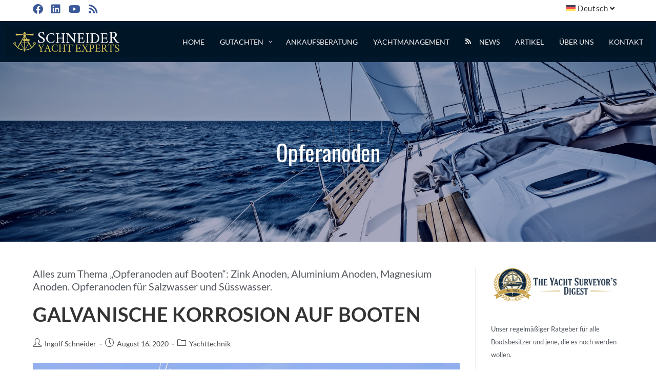

--- FILE ---
content_type: text/html; charset=UTF-8
request_url: https://yacht-experts.com/blog/thema/opferanoden/
body_size: 29174
content:
<!DOCTYPE html>
<html class="html" lang="de-DE" prefix="og: https://ogp.me/ns#">
<head>
	<meta charset="UTF-8">
	<link rel="profile" href="https://gmpg.org/xfn/11">

	<meta name="viewport" content="width=device-width, initial-scale=1">
<!-- Suchmaschinen-Optimierung durch Rank Math PRO - https://rankmath.com/ -->
<title>Opferanoden Archive | Schneider YACHT EXPERTS</title>
<meta name="description" content="Alles zum Thema &quot;Opferanoden auf Booten&quot;: Zink Anoden, Aluminium Anoden, Magnesium Anoden. Opferanoden für Salzwasser und Süsswasser."/>
<meta name="robots" content="follow, index, max-snippet:-1, max-video-preview:-1, max-image-preview:large"/>
<link rel="canonical" href="https://yacht-experts.com/blog/thema/opferanoden/" />
<meta property="og:locale" content="de_DE" />
<meta property="og:type" content="article" />
<meta property="og:title" content="Opferanoden Archive | Schneider YACHT EXPERTS" />
<meta property="og:description" content="Alles zum Thema &quot;Opferanoden auf Booten&quot;: Zink Anoden, Aluminium Anoden, Magnesium Anoden. Opferanoden für Salzwasser und Süsswasser." />
<meta property="og:url" content="https://yacht-experts.com/blog/thema/opferanoden/" />
<meta property="og:site_name" content="Schneider YACHT EXPERTS" />
<meta property="article:publisher" content="https://www.facebook.com/Bootsgutachten" />
<meta property="og:image" content="https://yacht-experts.com/wp-content/uploads/2020/10/SYE-Banner.jpg" />
<meta property="og:image:secure_url" content="https://yacht-experts.com/wp-content/uploads/2020/10/SYE-Banner.jpg" />
<meta property="og:image:width" content="720" />
<meta property="og:image:height" content="396" />
<meta property="og:image:alt" content="Bootsgutachten, Yachtgutachten" />
<meta property="og:image:type" content="image/jpeg" />
<meta name="twitter:card" content="summary_large_image" />
<meta name="twitter:title" content="Opferanoden Archive | Schneider YACHT EXPERTS" />
<meta name="twitter:description" content="Alles zum Thema &quot;Opferanoden auf Booten&quot;: Zink Anoden, Aluminium Anoden, Magnesium Anoden. Opferanoden für Salzwasser und Süsswasser." />
<meta name="twitter:image" content="https://yacht-experts.com/wp-content/uploads/2020/10/SYE-Banner.jpg" />
<meta name="twitter:label1" content="Beiträge" />
<meta name="twitter:data1" content="2" />
<script type="application/ld+json" class="rank-math-schema-pro">{"@context":"https://schema.org","@graph":[{"@type":"Organization","@id":"https://yacht-experts.com/#organization","name":"Schneider YACHT EXPERTS","sameAs":["https://www.facebook.com/Bootsgutachten"]},{"@type":"WebSite","@id":"https://yacht-experts.com/#website","url":"https://yacht-experts.com","name":"Schneider YACHT EXPERTS","publisher":{"@id":"https://yacht-experts.com/#organization"},"inLanguage":"de"},{"@type":"CollectionPage","@id":"https://yacht-experts.com/blog/thema/opferanoden/#webpage","url":"https://yacht-experts.com/blog/thema/opferanoden/","name":"Opferanoden Archive | Schneider YACHT EXPERTS","isPartOf":{"@id":"https://yacht-experts.com/#website"},"inLanguage":"de"}]}</script>
<!-- /Rank Math WordPress SEO Plugin -->

<link rel='dns-prefetch' href='//js-eu1.hs-scripts.com' />
<link rel='dns-prefetch' href='//www.googletagmanager.com' />
<link rel='dns-prefetch' href='//fonts.googleapis.com' />
<link rel="alternate" type="application/rss+xml" title="Schneider YACHT EXPERTS &raquo; Feed" href="https://yacht-experts.com/feed/" />
<link rel="alternate" type="application/rss+xml" title="Schneider YACHT EXPERTS &raquo; Kommentar-Feed" href="https://yacht-experts.com/comments/feed/" />
<link rel="alternate" type="application/rss+xml" title="Schneider YACHT EXPERTS &raquo; Schlagwort-Feed zu Opferanoden" href="https://yacht-experts.com/blog/thema/opferanoden/feed/" />
		<script type="text/javascript">"use strict";var ajaxurl = 'https://yacht-experts.com/wp-admin/admin-ajax.php';</script>
		<style id='wp-img-auto-sizes-contain-inline-css'>
img:is([sizes=auto i],[sizes^="auto," i]){contain-intrinsic-size:3000px 1500px}
/*# sourceURL=wp-img-auto-sizes-contain-inline-css */
</style>
<link rel='stylesheet' id='bdp-widget-fontawesome-stylesheets-css' href='https://yacht-experts.com/wp-content/plugins/wp-timeline-designer-pro/public/css/font-awesome.min.css?ver=5.0' media='all' />
<link rel='stylesheet' id='dashicons-css' href='https://yacht-experts.com/wp-includes/css/dashicons.min.css?ver=6.9' media='all' />
<link rel='stylesheet' id='elusive-css' href='https://yacht-experts.com/wp-content/plugins/ocean-extra/includes/menu-icons/includes/library/icon-selector/css/types/elusive.min.css?ver=2.0' media='all' />
<link rel='stylesheet' id='foundation-icons-css' href='https://yacht-experts.com/wp-content/plugins/ocean-extra/includes/menu-icons/includes/library/icon-selector/css/types/foundation-icons.min.css?ver=3.0' media='all' />
<link rel='stylesheet' id='genericons-css' href='https://yacht-experts.com/wp-content/plugins/ocean-extra/includes/menu-icons/includes/library/icon-selector/css/types/genericons.min.css?ver=3.4' media='all' />
<style id='wp-emoji-styles-inline-css'>

	img.wp-smiley, img.emoji {
		display: inline !important;
		border: none !important;
		box-shadow: none !important;
		height: 1em !important;
		width: 1em !important;
		margin: 0 0.07em !important;
		vertical-align: -0.1em !important;
		background: none !important;
		padding: 0 !important;
	}
/*# sourceURL=wp-emoji-styles-inline-css */
</style>
<style id='classic-theme-styles-inline-css'>
/*! This file is auto-generated */
.wp-block-button__link{color:#fff;background-color:#32373c;border-radius:9999px;box-shadow:none;text-decoration:none;padding:calc(.667em + 2px) calc(1.333em + 2px);font-size:1.125em}.wp-block-file__button{background:#32373c;color:#fff;text-decoration:none}
/*# sourceURL=/wp-includes/css/classic-themes.min.css */
</style>
<style id='magazine-blocks-global-styles-inline-css'>
:root {--mzb-colors-primary: #690aa0;
--mzb-colors-secondary: #54595F;
--mzb-colors-text: #7A7A7A;
--mzb-colors-accent: #61CE70;
--mzb-font-weights-primary: 600;
--mzb-font-weights-secondary: 400;
--mzb-font-weights-text: 600;
--mzb-font-weights-accent: 500;}.mzb-typography-primary {font-weight: var(--mzb-font-weights-primary) !important;}.mzb-typography-secondary {font-weight: var(--mzb-font-weights-secondary) !important;}.mzb-typography-text {font-weight: var(--mzb-font-weights-text) !important;}.mzb-typography-accent {font-weight: var(--mzb-font-weights-accent) !important;}
/*# sourceURL=magazine-blocks-global-styles-inline-css */
</style>
<link rel='stylesheet' id='wp-timeline-fontawesome-stylesheets-css' href='https://yacht-experts.com/wp-content/plugins/wp-timeline-designer-pro/public/css/font-awesome.min.css?ver=1.0' media='all' />
<link rel='stylesheet' id='wp-timeline-front-css' href='https://yacht-experts.com/wp-content/plugins/wp-timeline-designer-pro/public/css/wp-timeline-public.css?ver=1.0' media='all' />
<link rel='stylesheet' id='wpml-legacy-dropdown-0-css' href='https://yacht-experts.com/wp-content/plugins/sitepress-multilingual-cms/templates/language-switchers/legacy-dropdown/style.min.css?ver=1' media='all' />
<link rel='stylesheet' id='wpml-menu-item-0-css' href='https://yacht-experts.com/wp-content/plugins/sitepress-multilingual-cms/templates/language-switchers/menu-item/style.min.css?ver=1' media='all' />
<link rel='stylesheet' id='font-awesome-css' href='https://yacht-experts.com/wp-content/themes/oceanwp/assets/fonts/fontawesome/css/all.min.css?ver=6.7.2' media='all' />
<link rel='stylesheet' id='simple-line-icons-css' href='https://yacht-experts.com/wp-content/themes/oceanwp/assets/css/third/simple-line-icons.min.css?ver=2.4.0' media='all' />
<link rel='stylesheet' id='oceanwp-style-css' href='https://yacht-experts.com/wp-content/themes/oceanwp/assets/css/style.min.css?ver=4.1.4' media='all' />
<link rel='stylesheet' id='oceanwp-hamburgers-css' href='https://yacht-experts.com/wp-content/themes/oceanwp/assets/css/third/hamburgers/hamburgers.min.css?ver=4.1.4' media='all' />
<link rel='stylesheet' id='oceanwp-3dxy-r-css' href='https://yacht-experts.com/wp-content/themes/oceanwp/assets/css/third/hamburgers/types/3dxy-r.css?ver=4.1.4' media='all' />
<link rel='stylesheet' id='oceanwp-google-font-lato-css' href='//fonts.googleapis.com/css?family=Lato%3A100%2C200%2C300%2C400%2C500%2C600%2C700%2C800%2C900%2C100i%2C200i%2C300i%2C400i%2C500i%2C600i%2C700i%2C800i%2C900i&#038;subset=latin&#038;display=swap&#038;ver=6.9' media='all' />
<link rel='stylesheet' id='oceanwp-google-font-cormorant-css' href='//fonts.googleapis.com/css?family=Cormorant%3A100%2C200%2C300%2C400%2C500%2C600%2C700%2C800%2C900%2C100i%2C200i%2C300i%2C400i%2C500i%2C600i%2C700i%2C800i%2C900i&#038;subset=latin&#038;display=swap&#038;ver=6.9' media='all' />
<link rel='stylesheet' id='oceanwp-google-font-montserrat-css' href='//fonts.googleapis.com/css?family=Montserrat%3A100%2C200%2C300%2C400%2C500%2C600%2C700%2C800%2C900%2C100i%2C200i%2C300i%2C400i%2C500i%2C600i%2C700i%2C800i%2C900i&#038;subset=latin&#038;display=swap&#038;ver=6.9' media='all' />
<link rel='stylesheet' id='oceanwp-google-font-josefin-sans-css' href='//fonts.googleapis.com/css?family=Josefin+Sans%3A100%2C200%2C300%2C400%2C500%2C600%2C700%2C800%2C900%2C100i%2C200i%2C300i%2C400i%2C500i%2C600i%2C700i%2C800i%2C900i&#038;subset=latin&#038;display=swap&#038;ver=6.9' media='all' />
<link rel='stylesheet' id='pscrollbar-css' href='https://yacht-experts.com/wp-content/plugins/quadmenu/assets/frontend/pscrollbar/perfect-scrollbar.min.css?ver=3.3.2' media='all' />
<link rel='stylesheet' id='owlcarousel-css' href='https://yacht-experts.com/wp-content/plugins/quadmenu/assets/frontend/owlcarousel/owl.carousel.min.css?ver=3.3.2' media='all' />
<link rel='stylesheet' id='quadmenu-normalize-css' href='https://yacht-experts.com/wp-content/plugins/quadmenu/assets/frontend/css/quadmenu-normalize.css?ver=3.3.2' media='all' />
<link rel='stylesheet' id='quadmenu-widgets-css' href='https://yacht-experts.com/wp-content/uploads/oceanwp/quadmenu-widgets.css?ver=1764328880' media='all' />
<link rel='stylesheet' id='quadmenu-css' href='https://yacht-experts.com/wp-content/plugins/quadmenu/build/frontend/style.css?ver=3.3.2' media='all' />
<link rel='stylesheet' id='quadmenu-locations-css' href='https://yacht-experts.com/wp-content/uploads/oceanwp/quadmenu-locations.css?ver=1764328880' media='all' />
<link rel='stylesheet' id='eleganticons-css' href='https://yacht-experts.com/wp-content/plugins/quadmenu/assets/frontend/icons/eleganticons/style.min.css?ver=6.9' media='all' />
<link rel='stylesheet' id='dflip-style-css' href='https://yacht-experts.com/wp-content/plugins/3d-flipbook-dflip-lite/assets/css/dflip.min.css?ver=2.4.20' media='all' />
<link rel='stylesheet' id='recent-posts-widget-with-thumbnails-public-style-css' href='https://yacht-experts.com/wp-content/plugins/recent-posts-widget-with-thumbnails/public.css?ver=7.1.1' media='all' />
<style id='magazine-blocks-blocks-css-widgets-inline-css'>
.mzb-post-list-a4e68de7 .mzb-post-title a{font-size:15px;}.mzb-post-list-a4e68de7 .mzb-layout-1 .mzb-post-content{align-self:center;}.mzb-post-list-a4e68de7 .mzb-post .mzb-post-entry-meta,.mzb-post-list-a4e68de7 .mzb-post,.mzb-post-list-a4e68de7 .mzb-pagination-numbers, .mzb-post-list-a4e68de7 .mzb-pagination-numbers .components-flex{justify-content:left;}.mzb-post-list-a4e68de7 .mzb-post-content{text-align:left;}.mzb-post-list-a4e68de7 .mzb-post .mzb-post-categories a, .mzb-post-list-a4e68de7 .mzb-post .mzb-category--inside-image .mzb-post-meta .mzb-post-categories a,.mzb-post-list-a4e68de7 .mzb-post .mzb-post-content .mzb-post-entry-meta .mzb-post-author a, .mzb-post-list-a4e68de7 .mzb-post .mzb-post-content .mzb-post-entry-meta .mzb-post-date a, .mzb-post-list-a4e68de7 .mzb-post .mzb-post-content .mzb-post-entry-meta .mzb-post-read-time span, .mzb-post-list-a4e68de7 .mzb-post .mzb-post-content .mzb-post-entry-meta .mzb-post-view-count span{font-weight:400;}.mzb-category-list-e448c3f3 .mzb-layout-1-style-3 .mzb-post{height:90px;}.mzb-category-list-e448c3f3 .mzb-posts.mzb-layout-1-style-3 .mzb-post-count-wrapper{right:20px;}.mzb-category-list-e448c3f3 .mzb-posts.mzb-layout-1-style-3 .mzb-post-categories a{margin-left:20px;}.mzb-category-list-e448c3f3 .mzb-posts, .mzb-category-list-e448c3f3 .mzb-posts.mzb-layout-2.mzb-layout-2-style-1{gap:5px;}
/*# sourceURL=magazine-blocks-blocks-css-widgets-inline-css */
</style>
<link rel='stylesheet' id='redux-google-fonts-quadmenu_oceanwp-css' href='https://fonts.googleapis.com/css?family=Lato%3A400&#038;ver=1764330893' media='all' />
<link rel='stylesheet' id='oe-widgets-style-css' href='https://yacht-experts.com/wp-content/plugins/ocean-extra/assets/css/widgets.css?ver=6.9' media='all' />
<link rel='stylesheet' id='oss-social-share-style-css' href='https://yacht-experts.com/wp-content/plugins/ocean-social-sharing/assets/css/style.min.css?ver=6.9' media='all' />
<link rel='stylesheet' id='osh-styles-css' href='https://yacht-experts.com/wp-content/plugins/ocean-sticky-header/assets/css/style.min.css?ver=6.9' media='all' />
<link rel='stylesheet' id='elementor-gf-oswald-css' href='https://fonts.googleapis.com/css?family=Oswald:100,100italic,200,200italic,300,300italic,400,400italic,500,500italic,600,600italic,700,700italic,800,800italic,900,900italic&#038;display=auto' media='all' />
<link rel='stylesheet' id='elementor-icons-shared-0-css' href='https://yacht-experts.com/wp-content/plugins/elementor/assets/lib/font-awesome/css/fontawesome.min.css?ver=5.15.3' media='all' />
<link rel='stylesheet' id='elementor-icons-fa-brands-css' href='https://yacht-experts.com/wp-content/plugins/elementor/assets/lib/font-awesome/css/brands.min.css?ver=5.15.3' media='all' />
<link rel='stylesheet' id='elementor-icons-fa-regular-css' href='https://yacht-experts.com/wp-content/plugins/elementor/assets/lib/font-awesome/css/regular.min.css?ver=5.15.3' media='all' />
<link rel='stylesheet' id='elementor-icons-fa-solid-css' href='https://yacht-experts.com/wp-content/plugins/elementor/assets/lib/font-awesome/css/solid.min.css?ver=5.15.3' media='all' />
<script src="https://yacht-experts.com/wp-includes/js/jquery/jquery.min.js?ver=3.7.1" id="jquery-core-js"></script>
<script src="https://yacht-experts.com/wp-includes/js/jquery/jquery-migrate.min.js?ver=3.4.1" id="jquery-migrate-js"></script>
<script id="wpml-cookie-js-extra">
var wpml_cookies = {"wp-wpml_current_language":{"value":"de","expires":1,"path":"/"}};
var wpml_cookies = {"wp-wpml_current_language":{"value":"de","expires":1,"path":"/"}};
//# sourceURL=wpml-cookie-js-extra
</script>
<script src="https://yacht-experts.com/wp-content/plugins/sitepress-multilingual-cms/res/js/cookies/language-cookie.js?ver=484900" id="wpml-cookie-js" defer data-wp-strategy="defer"></script>
<script id="wp-timeline-ajax-script-js-extra">
var ajax_object = {"ajaxurl":"https://yacht-experts.com/wp-admin/admin-ajax.php","is_rtl":"0"};
//# sourceURL=wp-timeline-ajax-script-js-extra
</script>
<script src="https://yacht-experts.com/wp-content/plugins/wp-timeline-designer-pro/public/js/wp-timeline-public.js?ver=1.4.1" id="wp-timeline-ajax-script-js"></script>
<script src="https://yacht-experts.com/wp-content/plugins/wp-timeline-designer-pro/public/js/isotope.pkgd.min.js?ver=1.0" id="isotope-js"></script>
<script src="https://yacht-experts.com/wp-content/plugins/sitepress-multilingual-cms/templates/language-switchers/legacy-dropdown/script.min.js?ver=1" id="wpml-legacy-dropdown-0-js"></script>

<!-- Google Tag (gtac.js) durch Site-Kit hinzugefügt -->
<!-- Von Site Kit hinzugefügtes Google-Analytics-Snippet -->
<script src="https://www.googletagmanager.com/gtag/js?id=G-4LRXZEENYK" id="google_gtagjs-js" async></script>
<script id="google_gtagjs-js-after">
window.dataLayer = window.dataLayer || [];function gtag(){dataLayer.push(arguments);}
gtag("set","linker",{"domains":["yacht-experts.com"]});
gtag("js", new Date());
gtag("set", "developer_id.dZTNiMT", true);
gtag("config", "G-4LRXZEENYK");
//# sourceURL=google_gtagjs-js-after
</script>
<link rel="https://api.w.org/" href="https://yacht-experts.com/wp-json/" /><link rel="alternate" title="JSON" type="application/json" href="https://yacht-experts.com/wp-json/wp/v2/tags/18" /><link rel="EditURI" type="application/rsd+xml" title="RSD" href="https://yacht-experts.com/xmlrpc.php?rsd" />
<meta name="generator" content="WordPress 6.9" />
<script>window._MAGAZINE_BLOCKS_WEBPACK_PUBLIC_PATH_ = "https://yacht-experts.com/wp-content/plugins/magazine-blocks/dist/"</script><style id="magazine-blocks-category-colors"></style><meta name="generator" content="WPML ver:4.8.4 stt:1,3;" />
<meta name="generator" content="Site Kit by Google 1.171.0" /><meta name="thumbnail" content="https://yacht-experts.com/wp-content/uploads/2021/05/SYE-Banner-Google-square.png" />			<!-- DO NOT COPY THIS SNIPPET! Start of Page Analytics Tracking for HubSpot WordPress plugin v11.3.37-->
			<script class="hsq-set-content-id" data-content-id="listing-page">
				var _hsq = _hsq || [];
				_hsq.push(["setContentType", "listing-page"]);
			</script>
			<!-- DO NOT COPY THIS SNIPPET! End of Page Analytics Tracking for HubSpot WordPress plugin -->
			
	<meta name="viewport" content="width=device-width, initial-scale=1.0">

	<meta name="generator" content="Elementor 3.33.2; features: additional_custom_breakpoints; settings: css_print_method-internal, google_font-enabled, font_display-auto">
<meta property="fb:app_id" content="584438952804386" />			<style>
				.e-con.e-parent:nth-of-type(n+4):not(.e-lazyloaded):not(.e-no-lazyload),
				.e-con.e-parent:nth-of-type(n+4):not(.e-lazyloaded):not(.e-no-lazyload) * {
					background-image: none !important;
				}
				@media screen and (max-height: 1024px) {
					.e-con.e-parent:nth-of-type(n+3):not(.e-lazyloaded):not(.e-no-lazyload),
					.e-con.e-parent:nth-of-type(n+3):not(.e-lazyloaded):not(.e-no-lazyload) * {
						background-image: none !important;
					}
				}
				@media screen and (max-height: 640px) {
					.e-con.e-parent:nth-of-type(n+2):not(.e-lazyloaded):not(.e-no-lazyload),
					.e-con.e-parent:nth-of-type(n+2):not(.e-lazyloaded):not(.e-no-lazyload) * {
						background-image: none !important;
					}
				}
			</style>
			<!-- Start of HubSpot Embed Code -->
<script type="text/javascript" id="hs-script-loader" async defer src="//js-eu1.hs-scripts.com/25558325.js"></script>
<!-- End of HubSpot Embed Code --><link rel="icon" href="https://yacht-experts.com/wp-content/uploads/2025/01/cropped-Yacht-Experts-Siegel-512tr-32x32.png" sizes="32x32" />
<link rel="icon" href="https://yacht-experts.com/wp-content/uploads/2025/01/cropped-Yacht-Experts-Siegel-512tr-192x192.png" sizes="192x192" />
<link rel="apple-touch-icon" href="https://yacht-experts.com/wp-content/uploads/2025/01/cropped-Yacht-Experts-Siegel-512tr-180x180.png" />
<meta name="msapplication-TileImage" content="https://yacht-experts.com/wp-content/uploads/2025/01/cropped-Yacht-Experts-Siegel-512tr-270x270.png" />
		<style id="wp-custom-css">
			h5{color:#409ec3}.cost-calculator-box label{font-size:20px;line-height:24px;font-weight:600;color:#303030}#footer-widgets{font-size:18px}		</style>
		<!-- OceanWP CSS -->
<style type="text/css">
.background-image-page-header-overlay{opacity:0.7;background-color:rgba(0,0,64,0.5)}/* Colors */a:hover,a.light:hover,.theme-heading .text::before,.theme-heading .text::after,#top-bar-content >a:hover,#top-bar-social li.oceanwp-email a:hover,#site-navigation-wrap .dropdown-menu >li >a:hover,#site-header.medium-header #medium-searchform button:hover,.oceanwp-mobile-menu-icon a:hover,.blog-entry.post .blog-entry-header .entry-title a:hover,.blog-entry.post .blog-entry-readmore a:hover,.blog-entry.thumbnail-entry .blog-entry-category a,ul.meta li a:hover,.dropcap,.single nav.post-navigation .nav-links .title,body .related-post-title a:hover,body #wp-calendar caption,body .contact-info-widget.default i,body .contact-info-widget.big-icons i,body .custom-links-widget .oceanwp-custom-links li a:hover,body .custom-links-widget .oceanwp-custom-links li a:hover:before,body .posts-thumbnails-widget li a:hover,body .social-widget li.oceanwp-email a:hover,.comment-author .comment-meta .comment-reply-link,#respond #cancel-comment-reply-link:hover,#footer-widgets .footer-box a:hover,#footer-bottom a:hover,#footer-bottom #footer-bottom-menu a:hover,.sidr a:hover,.sidr-class-dropdown-toggle:hover,.sidr-class-menu-item-has-children.active >a,.sidr-class-menu-item-has-children.active >a >.sidr-class-dropdown-toggle,input[type=checkbox]:checked:before{color:#4054b2}.single nav.post-navigation .nav-links .title .owp-icon use,.blog-entry.post .blog-entry-readmore a:hover .owp-icon use,body .contact-info-widget.default .owp-icon use,body .contact-info-widget.big-icons .owp-icon use{stroke:#4054b2}input[type="button"],input[type="reset"],input[type="submit"],button[type="submit"],.button,#site-navigation-wrap .dropdown-menu >li.btn >a >span,.thumbnail:hover i,.thumbnail:hover .link-post-svg-icon,.post-quote-content,.omw-modal .omw-close-modal,body .contact-info-widget.big-icons li:hover i,body .contact-info-widget.big-icons li:hover .owp-icon,body div.wpforms-container-full .wpforms-form input[type=submit],body div.wpforms-container-full .wpforms-form button[type=submit],body div.wpforms-container-full .wpforms-form .wpforms-page-button,.woocommerce-cart .wp-element-button,.woocommerce-checkout .wp-element-button,.wp-block-button__link{background-color:#4054b2}.widget-title{border-color:#4054b2}blockquote{border-color:#4054b2}.wp-block-quote{border-color:#4054b2}#searchform-dropdown{border-color:#4054b2}.dropdown-menu .sub-menu{border-color:#4054b2}.blog-entry.large-entry .blog-entry-readmore a:hover{border-color:#4054b2}.oceanwp-newsletter-form-wrap input[type="email"]:focus{border-color:#4054b2}.social-widget li.oceanwp-email a:hover{border-color:#4054b2}#respond #cancel-comment-reply-link:hover{border-color:#4054b2}body .contact-info-widget.big-icons li:hover i{border-color:#4054b2}body .contact-info-widget.big-icons li:hover .owp-icon{border-color:#4054b2}#footer-widgets .oceanwp-newsletter-form-wrap input[type="email"]:focus{border-color:#4054b2}input[type="button"]:hover,input[type="reset"]:hover,input[type="submit"]:hover,button[type="submit"]:hover,input[type="button"]:focus,input[type="reset"]:focus,input[type="submit"]:focus,button[type="submit"]:focus,.button:hover,.button:focus,#site-navigation-wrap .dropdown-menu >li.btn >a:hover >span,.post-quote-author,.omw-modal .omw-close-modal:hover,body div.wpforms-container-full .wpforms-form input[type=submit]:hover,body div.wpforms-container-full .wpforms-form button[type=submit]:hover,body div.wpforms-container-full .wpforms-form .wpforms-page-button:hover,.woocommerce-cart .wp-element-button:hover,.woocommerce-checkout .wp-element-button:hover,.wp-block-button__link:hover{background-color:#2f7791}table th,table td,hr,.content-area,body.content-left-sidebar #content-wrap .content-area,.content-left-sidebar .content-area,#top-bar-wrap,#site-header,#site-header.top-header #search-toggle,.dropdown-menu ul li,.centered-minimal-page-header,.blog-entry.post,.blog-entry.grid-entry .blog-entry-inner,.blog-entry.thumbnail-entry .blog-entry-bottom,.single-post .entry-title,.single .entry-share-wrap .entry-share,.single .entry-share,.single .entry-share ul li a,.single nav.post-navigation,.single nav.post-navigation .nav-links .nav-previous,#author-bio,#author-bio .author-bio-avatar,#author-bio .author-bio-social li a,#related-posts,#comments,.comment-body,#respond #cancel-comment-reply-link,#blog-entries .type-page,.page-numbers a,.page-numbers span:not(.elementor-screen-only),.page-links span,body #wp-calendar caption,body #wp-calendar th,body #wp-calendar tbody,body .contact-info-widget.default i,body .contact-info-widget.big-icons i,body .contact-info-widget.big-icons .owp-icon,body .contact-info-widget.default .owp-icon,body .posts-thumbnails-widget li,body .tagcloud a{border-color:#eeeeee}body .theme-button:hover,body input[type="submit"]:hover,body button[type="submit"]:hover,body button:hover,body .button:hover,body div.wpforms-container-full .wpforms-form input[type=submit]:hover,body div.wpforms-container-full .wpforms-form input[type=submit]:active,body div.wpforms-container-full .wpforms-form button[type=submit]:hover,body div.wpforms-container-full .wpforms-form button[type=submit]:active,body div.wpforms-container-full .wpforms-form .wpforms-page-button:hover,body div.wpforms-container-full .wpforms-form .wpforms-page-button:active,.woocommerce-cart .wp-element-button:hover,.woocommerce-checkout .wp-element-button:hover,.wp-block-button__link:hover{background-color:#222222}body .theme-button,body input[type="submit"],body button[type="submit"],body button,body .button,body div.wpforms-container-full .wpforms-form input[type=submit],body div.wpforms-container-full .wpforms-form button[type=submit],body div.wpforms-container-full .wpforms-form .wpforms-page-button,.woocommerce-cart .wp-element-button,.woocommerce-checkout .wp-element-button,.wp-block-button__link{border-color:#ffffff}body .theme-button:hover,body input[type="submit"]:hover,body button[type="submit"]:hover,body button:hover,body .button:hover,body div.wpforms-container-full .wpforms-form input[type=submit]:hover,body div.wpforms-container-full .wpforms-form input[type=submit]:active,body div.wpforms-container-full .wpforms-form button[type=submit]:hover,body div.wpforms-container-full .wpforms-form button[type=submit]:active,body div.wpforms-container-full .wpforms-form .wpforms-page-button:hover,body div.wpforms-container-full .wpforms-form .wpforms-page-button:active,.woocommerce-cart .wp-element-button:hover,.woocommerce-checkout .wp-element-button:hover,.wp-block-button__link:hover{border-color:#ffffff}form input[type="text"],form input[type="password"],form input[type="email"],form input[type="url"],form input[type="date"],form input[type="month"],form input[type="time"],form input[type="datetime"],form input[type="datetime-local"],form input[type="week"],form input[type="number"],form input[type="search"],form input[type="tel"],form input[type="color"],form select,form textarea,.select2-container .select2-choice,.woocommerce .woocommerce-checkout .select2-container--default .select2-selection--single{border-color:#eeeeee}body div.wpforms-container-full .wpforms-form input[type=date],body div.wpforms-container-full .wpforms-form input[type=datetime],body div.wpforms-container-full .wpforms-form input[type=datetime-local],body div.wpforms-container-full .wpforms-form input[type=email],body div.wpforms-container-full .wpforms-form input[type=month],body div.wpforms-container-full .wpforms-form input[type=number],body div.wpforms-container-full .wpforms-form input[type=password],body div.wpforms-container-full .wpforms-form input[type=range],body div.wpforms-container-full .wpforms-form input[type=search],body div.wpforms-container-full .wpforms-form input[type=tel],body div.wpforms-container-full .wpforms-form input[type=text],body div.wpforms-container-full .wpforms-form input[type=time],body div.wpforms-container-full .wpforms-form input[type=url],body div.wpforms-container-full .wpforms-form input[type=week],body div.wpforms-container-full .wpforms-form select,body div.wpforms-container-full .wpforms-form textarea{border-color:#eeeeee}form input[type="text"]:focus,form input[type="password"]:focus,form input[type="email"]:focus,form input[type="tel"]:focus,form input[type="url"]:focus,form input[type="search"]:focus,form textarea:focus,.select2-drop-active,.select2-dropdown-open.select2-drop-above .select2-choice,.select2-dropdown-open.select2-drop-above .select2-choices,.select2-drop.select2-drop-above.select2-drop-active,.select2-container-active .select2-choice,.select2-container-active .select2-choices{border-color:#409ec3}body div.wpforms-container-full .wpforms-form input:focus,body div.wpforms-container-full .wpforms-form textarea:focus,body div.wpforms-container-full .wpforms-form select:focus{border-color:#409ec3}form input[type="text"],form input[type="password"],form input[type="email"],form input[type="url"],form input[type="date"],form input[type="month"],form input[type="time"],form input[type="datetime"],form input[type="datetime-local"],form input[type="week"],form input[type="number"],form input[type="search"],form input[type="tel"],form input[type="color"],form select,form textarea,.woocommerce .woocommerce-checkout .select2-container--default .select2-selection--single{background-color:#f5f5f5}body div.wpforms-container-full .wpforms-form input[type=date],body div.wpforms-container-full .wpforms-form input[type=datetime],body div.wpforms-container-full .wpforms-form input[type=datetime-local],body div.wpforms-container-full .wpforms-form input[type=email],body div.wpforms-container-full .wpforms-form input[type=month],body div.wpforms-container-full .wpforms-form input[type=number],body div.wpforms-container-full .wpforms-form input[type=password],body div.wpforms-container-full .wpforms-form input[type=range],body div.wpforms-container-full .wpforms-form input[type=search],body div.wpforms-container-full .wpforms-form input[type=tel],body div.wpforms-container-full .wpforms-form input[type=text],body div.wpforms-container-full .wpforms-form input[type=time],body div.wpforms-container-full .wpforms-form input[type=url],body div.wpforms-container-full .wpforms-form input[type=week],body div.wpforms-container-full .wpforms-form select,body div.wpforms-container-full .wpforms-form textarea{background-color:#f5f5f5}label,body div.wpforms-container-full .wpforms-form .wpforms-field-label{color:#777777}.page-header .page-header-title,.page-header.background-image-page-header .page-header-title{color:#ffffff}.site-breadcrumbs a,.background-image-page-header .site-breadcrumbs a{color:#ffffff}.site-breadcrumbs a .owp-icon use,.background-image-page-header .site-breadcrumbs a .owp-icon use{stroke:#ffffff}.site-breadcrumbs a:hover,.background-image-page-header .site-breadcrumbs a:hover{color:#52a7fe}.site-breadcrumbs a:hover .owp-icon use,.background-image-page-header .site-breadcrumbs a:hover .owp-icon use{stroke:#52a7fe}body{color:#636363}h4{color:#ededed}/* OceanWP Style Settings CSS */.container{width:1400px}@media only screen and (min-width:960px){.content-area,.content-left-sidebar .content-area{width:75%}}@media only screen and (min-width:960px){.widget-area,.content-left-sidebar .widget-area{width:25%}}.theme-button,input[type="submit"],button[type="submit"],button,.button,body div.wpforms-container-full .wpforms-form input[type=submit],body div.wpforms-container-full .wpforms-form button[type=submit],body div.wpforms-container-full .wpforms-form .wpforms-page-button{border-style:solid}.theme-button,input[type="submit"],button[type="submit"],button,.button,body div.wpforms-container-full .wpforms-form input[type=submit],body div.wpforms-container-full .wpforms-form button[type=submit],body div.wpforms-container-full .wpforms-form .wpforms-page-button{border-width:1px}form input[type="text"],form input[type="password"],form input[type="email"],form input[type="url"],form input[type="date"],form input[type="month"],form input[type="time"],form input[type="datetime"],form input[type="datetime-local"],form input[type="week"],form input[type="number"],form input[type="search"],form input[type="tel"],form input[type="color"],form select,form textarea{padding:10px 18px 10px 18px}body div.wpforms-container-full .wpforms-form input[type=date],body div.wpforms-container-full .wpforms-form input[type=datetime],body div.wpforms-container-full .wpforms-form input[type=datetime-local],body div.wpforms-container-full .wpforms-form input[type=email],body div.wpforms-container-full .wpforms-form input[type=month],body div.wpforms-container-full .wpforms-form input[type=number],body div.wpforms-container-full .wpforms-form input[type=password],body div.wpforms-container-full .wpforms-form input[type=range],body div.wpforms-container-full .wpforms-form input[type=search],body div.wpforms-container-full .wpforms-form input[type=tel],body div.wpforms-container-full .wpforms-form input[type=text],body div.wpforms-container-full .wpforms-form input[type=time],body div.wpforms-container-full .wpforms-form input[type=url],body div.wpforms-container-full .wpforms-form input[type=week],body div.wpforms-container-full .wpforms-form select,body div.wpforms-container-full .wpforms-form textarea{padding:10px 18px 10px 18px;height:auto}form input[type="text"],form input[type="password"],form input[type="email"],form input[type="url"],form input[type="date"],form input[type="month"],form input[type="time"],form input[type="datetime"],form input[type="datetime-local"],form input[type="week"],form input[type="number"],form input[type="search"],form input[type="tel"],form input[type="color"],form select,form textarea,.woocommerce .woocommerce-checkout .select2-container--default .select2-selection--single{border-style:solid}body div.wpforms-container-full .wpforms-form input[type=date],body div.wpforms-container-full .wpforms-form input[type=datetime],body div.wpforms-container-full .wpforms-form input[type=datetime-local],body div.wpforms-container-full .wpforms-form input[type=email],body div.wpforms-container-full .wpforms-form input[type=month],body div.wpforms-container-full .wpforms-form input[type=number],body div.wpforms-container-full .wpforms-form input[type=password],body div.wpforms-container-full .wpforms-form input[type=range],body div.wpforms-container-full .wpforms-form input[type=search],body div.wpforms-container-full .wpforms-form input[type=tel],body div.wpforms-container-full .wpforms-form input[type=text],body div.wpforms-container-full .wpforms-form input[type=time],body div.wpforms-container-full .wpforms-form input[type=url],body div.wpforms-container-full .wpforms-form input[type=week],body div.wpforms-container-full .wpforms-form select,body div.wpforms-container-full .wpforms-form textarea{border-style:solid}form input[type="text"],form input[type="password"],form input[type="email"],form input[type="url"],form input[type="date"],form input[type="month"],form input[type="time"],form input[type="datetime"],form input[type="datetime-local"],form input[type="week"],form input[type="number"],form input[type="search"],form input[type="tel"],form input[type="color"],form select,form textarea{border-radius:3px}body div.wpforms-container-full .wpforms-form input[type=date],body div.wpforms-container-full .wpforms-form input[type=datetime],body div.wpforms-container-full .wpforms-form input[type=datetime-local],body div.wpforms-container-full .wpforms-form input[type=email],body div.wpforms-container-full .wpforms-form input[type=month],body div.wpforms-container-full .wpforms-form input[type=number],body div.wpforms-container-full .wpforms-form input[type=password],body div.wpforms-container-full .wpforms-form input[type=range],body div.wpforms-container-full .wpforms-form input[type=search],body div.wpforms-container-full .wpforms-form input[type=tel],body div.wpforms-container-full .wpforms-form input[type=text],body div.wpforms-container-full .wpforms-form input[type=time],body div.wpforms-container-full .wpforms-form input[type=url],body div.wpforms-container-full .wpforms-form input[type=week],body div.wpforms-container-full .wpforms-form select,body div.wpforms-container-full .wpforms-form textarea{border-radius:3px}.page-numbers a,.page-numbers span:not(.elementor-screen-only),.page-links span{font-size:16px}@media (max-width:768px){.page-numbers a,.page-numbers span:not(.elementor-screen-only),.page-links span{font-size:px}}@media (max-width:480px){.page-numbers a,.page-numbers span:not(.elementor-screen-only),.page-links span{font-size:px}}#scroll-top{background-color:#eeeeee}#scroll-top:hover{background-color:rgba(42,104,127,0.8)}#scroll-top{color:#222222}#scroll-top .owp-icon use{stroke:#222222}#scroll-top:hover{color:#fcfcfc}#scroll-top:hover .owp-icon use{stroke:#222222}.page-header,.has-transparent-header .page-header{padding:100px 0 100px 0}@media (max-width:768px){.page-header,.has-transparent-header .page-header{padding:140px 0 50px 0}}@media (max-width:480px){.page-header,.has-transparent-header .page-header{padding:50px 0 50px 0}}/* Header */#site-navigation-wrap .dropdown-menu >li >a,#site-navigation-wrap .dropdown-menu >li >span.opl-logout-link,.oceanwp-mobile-menu-icon a,.mobile-menu-close,.after-header-content-inner >a{line-height:50px}@media (max-width:768px){#site-header-inner{padding:5px 20px 5px 5px}}@media (max-width:480px){#site-header-inner{padding:0 15px 0 0}}#site-header,.has-transparent-header .is-sticky #site-header,.has-vh-transparent .is-sticky #site-header.vertical-header,#searchform-header-replace{background-color:#021c33}#site-header.has-header-media .overlay-header-media{background-color:rgba(0,0,0,0.5)}#site-header{border-color:rgba(255,255,255,0.5)}#site-logo #site-logo-inner a img,#site-header.center-header #site-navigation-wrap .middle-site-logo a img{max-width:425px}@media (max-width:768px){#site-logo #site-logo-inner a img,#site-header.center-header #site-navigation-wrap .middle-site-logo a img{max-width:320px}}@media (max-width:480px){#site-logo #site-logo-inner a img,#site-header.center-header #site-navigation-wrap .middle-site-logo a img{max-width:220px}}#site-header #site-logo #site-logo-inner a img,#site-header.center-header #site-navigation-wrap .middle-site-logo a img{max-height:130px}#site-logo a.site-logo-text{color:#ffffff}.effect-one #site-navigation-wrap .dropdown-menu >li >a.menu-link >span:after,.effect-three #site-navigation-wrap .dropdown-menu >li >a.menu-link >span:after,.effect-five #site-navigation-wrap .dropdown-menu >li >a.menu-link >span:before,.effect-five #site-navigation-wrap .dropdown-menu >li >a.menu-link >span:after,.effect-nine #site-navigation-wrap .dropdown-menu >li >a.menu-link >span:before,.effect-nine #site-navigation-wrap .dropdown-menu >li >a.menu-link >span:after{background-color:#8fdfff}.effect-four #site-navigation-wrap .dropdown-menu >li >a.menu-link >span:before,.effect-four #site-navigation-wrap .dropdown-menu >li >a.menu-link >span:after,.effect-seven #site-navigation-wrap .dropdown-menu >li >a.menu-link:hover >span:after,.effect-seven #site-navigation-wrap .dropdown-menu >li.sfHover >a.menu-link >span:after{color:#8fdfff}.effect-seven #site-navigation-wrap .dropdown-menu >li >a.menu-link:hover >span:after,.effect-seven #site-navigation-wrap .dropdown-menu >li.sfHover >a.menu-link >span:after{text-shadow:10px 0 #8fdfff,-10px 0 #8fdfff}#site-navigation-wrap .dropdown-menu >li >a{padding:0 10px}#site-navigation-wrap .dropdown-menu >li >a,.oceanwp-mobile-menu-icon a,#searchform-header-replace-close{color:#ffffff}#site-navigation-wrap .dropdown-menu >li >a .owp-icon use,.oceanwp-mobile-menu-icon a .owp-icon use,#searchform-header-replace-close .owp-icon use{stroke:#ffffff}#site-navigation-wrap .dropdown-menu >li >a:hover,.oceanwp-mobile-menu-icon a:hover,#searchform-header-replace-close:hover{color:#8fdfff}#site-navigation-wrap .dropdown-menu >li >a:hover .owp-icon use,.oceanwp-mobile-menu-icon a:hover .owp-icon use,#searchform-header-replace-close:hover .owp-icon use{stroke:#8fdfff}.dropdown-menu .sub-menu{min-width:395px}.dropdown-menu .sub-menu,#searchform-dropdown,.current-shop-items-dropdown{background-color:rgba(3,12,56,0.9)}.dropdown-menu ul li.menu-item,.navigation >ul >li >ul.megamenu.sub-menu >li,.navigation .megamenu li ul.sub-menu{border-color:#13aff0}.dropdown-menu ul li a.menu-link{color:#ffffff}.dropdown-menu ul li a.menu-link .owp-icon use{stroke:#ffffff}.dropdown-menu ul li a.menu-link:hover{color:#13aff0}.dropdown-menu ul li a.menu-link:hover .owp-icon use{stroke:#13aff0}.dropdown-menu ul li a.menu-link:hover{background-color:#030c38}.oceanwp-social-menu.simple-social ul li a{color:#222222}.oceanwp-social-menu.simple-social ul li a .owp-icon use{stroke:#222222}@media (max-width:1080px){#top-bar-nav,#site-navigation-wrap,.oceanwp-social-menu,.after-header-content{display:none}.center-logo #site-logo{float:none;position:absolute;left:50%;padding:0;-webkit-transform:translateX(-50%);transform:translateX(-50%)}#site-header.center-header #site-logo,.oceanwp-mobile-menu-icon,#oceanwp-cart-sidebar-wrap{display:block}body.vertical-header-style #outer-wrap{margin:0 !important}#site-header.vertical-header{position:relative;width:100%;left:0 !important;right:0 !important}#site-header.vertical-header .has-template >#site-logo{display:block}#site-header.vertical-header #site-header-inner{display:-webkit-box;display:-webkit-flex;display:-ms-flexbox;display:flex;-webkit-align-items:center;align-items:center;padding:0;max-width:90%}#site-header.vertical-header #site-header-inner >*:not(.oceanwp-mobile-menu-icon){display:none}#site-header.vertical-header #site-header-inner >*{padding:0 !important}#site-header.vertical-header #site-header-inner #site-logo{display:block;margin:0;width:50%;text-align:left}body.rtl #site-header.vertical-header #site-header-inner #site-logo{text-align:right}#site-header.vertical-header #site-header-inner .oceanwp-mobile-menu-icon{width:50%;text-align:right}body.rtl #site-header.vertical-header #site-header-inner .oceanwp-mobile-menu-icon{text-align:left}#site-header.vertical-header .vertical-toggle,body.vertical-header-style.vh-closed #site-header.vertical-header .vertical-toggle{display:none}#site-logo.has-responsive-logo .custom-logo-link{display:none}#site-logo.has-responsive-logo .responsive-logo-link{display:block}.is-sticky #site-logo.has-sticky-logo .responsive-logo-link{display:none}.is-sticky #site-logo.has-responsive-logo .sticky-logo-link{display:block}#top-bar.has-no-content #top-bar-social.top-bar-left,#top-bar.has-no-content #top-bar-social.top-bar-right{position:inherit;left:auto;right:auto;float:none;height:auto;line-height:1.5em;margin-top:0;text-align:center}#top-bar.has-no-content #top-bar-social li{float:none;display:inline-block}.owp-cart-overlay,#side-panel-wrap a.side-panel-btn{display:none !important}}#mobile-dropdown{max-height:800px}.mobile-menu .hamburger-inner,.mobile-menu .hamburger-inner::before,.mobile-menu .hamburger-inner::after{background-color:#ffffff}a.sidr-class-toggle-sidr-close{background-color:#2f7791}#sidr,#mobile-dropdown{background-color:rgba(0,0,64,0.9)}#sidr li,#sidr ul,#mobile-dropdown ul li,#mobile-dropdown ul li ul{border-color:rgba(0,0,0,0.08)}body .sidr a,body .sidr-class-dropdown-toggle,#mobile-dropdown ul li a,#mobile-dropdown ul li a .dropdown-toggle,#mobile-fullscreen ul li a,#mobile-fullscreen .oceanwp-social-menu.simple-social ul li a{color:#ffffff}#mobile-fullscreen a.close .close-icon-inner,#mobile-fullscreen a.close .close-icon-inner::after{background-color:#ffffff}body .sidr a:hover,body .sidr-class-dropdown-toggle:hover,body .sidr-class-dropdown-toggle .fa,body .sidr-class-menu-item-has-children.active >a,body .sidr-class-menu-item-has-children.active >a >.sidr-class-dropdown-toggle,#mobile-dropdown ul li a:hover,#mobile-dropdown ul li a .dropdown-toggle:hover,#mobile-dropdown .menu-item-has-children.active >a,#mobile-dropdown .menu-item-has-children.active >a >.dropdown-toggle,#mobile-fullscreen ul li a:hover,#mobile-fullscreen .oceanwp-social-menu.simple-social ul li a:hover{color:#8fdfff}#mobile-fullscreen a.close:hover .close-icon-inner,#mobile-fullscreen a.close:hover .close-icon-inner::after{background-color:#8fdfff}/* Topbar */#top-bar{padding:3px 11px 10px 0}@media (max-width:480px){#top-bar{padding:5px 0 5px 0}}#top-bar-social li a{font-size:20px}@media (max-width:480px){#top-bar-social li a{font-size:22px}}#top-bar-social li a{padding:0 6px 0 10px}#top-bar-social li a{color:#3b5998}#top-bar-social li a .owp-icon use{stroke:#3b5998}#top-bar-wrap{border-color:rgba(241,241,241,0)}/* Blog CSS */.single-post-header-wrap,.single-header-ocean-6 .blog-post-title,.single-header-ocean-7 .blog-post-title{background-color:#001526}.single-post.content-max-width #wrap .thumbnail,.single-post.content-max-width #wrap .wp-block-buttons,.single-post.content-max-width #wrap .wp-block-verse,.single-post.content-max-width #wrap .entry-header,.single-post.content-max-width #wrap ul.meta,.single-post.content-max-width #wrap .entry-content p,.single-post.content-max-width #wrap .entry-content h1,.single-post.content-max-width #wrap .entry-content h2,.single-post.content-max-width #wrap .entry-content h3,.single-post.content-max-width #wrap .entry-content h4,.single-post.content-max-width #wrap .entry-content h5,.single-post.content-max-width #wrap .entry-content h6,.single-post.content-max-width #wrap .wp-block-image,.single-post.content-max-width #wrap .wp-block-gallery,.single-post.content-max-width #wrap .wp-block-video,.single-post.content-max-width #wrap .wp-block-quote,.single-post.content-max-width #wrap .wp-block-text-columns,.single-post.content-max-width #wrap .wp-block-code,.single-post.content-max-width #wrap .entry-content ul,.single-post.content-max-width #wrap .entry-content ol,.single-post.content-max-width #wrap .wp-block-cover-text,.single-post.content-max-width #wrap .wp-block-cover,.single-post.content-max-width #wrap .wp-block-columns,.single-post.content-max-width #wrap .post-tags,.single-post.content-max-width #wrap .comments-area,.single-post.content-max-width #wrap .wp-block-embed,#wrap .wp-block-separator.is-style-wide:not(.size-full){max-width:800px}.single-post.content-max-width #wrap .wp-block-image.alignleft,.single-post.content-max-width #wrap .wp-block-image.alignright{max-width:400px}.single-post.content-max-width #wrap .wp-block-image.alignleft{margin-left:calc( 50% - 400px)}.single-post.content-max-width #wrap .wp-block-image.alignright{margin-right:calc( 50% - 400px)}.single-post.content-max-width #wrap .wp-block-embed,.single-post.content-max-width #wrap .wp-block-verse{margin-left:auto;margin-right:auto}.ocean-single-post-header ul.meta-item li a:hover{color:#333333}/* Sidebar */.sidebar-box .widget-title{color:#222222}/* Footer Widgets */#footer-widgets{padding:0}#footer-widgets{background-color:#1b1b1b}#footer-widgets .footer-box .widget-title{color:#7eff7a}#footer-widgets,#footer-widgets p,#footer-widgets li a:before,#footer-widgets .contact-info-widget span.oceanwp-contact-title,#footer-widgets .recent-posts-date,#footer-widgets .recent-posts-comments,#footer-widgets .widget-recent-posts-icons li .fa{color:#ffffff}#footer-widgets li,#footer-widgets #wp-calendar caption,#footer-widgets #wp-calendar th,#footer-widgets #wp-calendar tbody,#footer-widgets .contact-info-widget i,#footer-widgets .oceanwp-newsletter-form-wrap input[type="email"],#footer-widgets .posts-thumbnails-widget li,#footer-widgets .social-widget li a{border-color:#2a687f}#footer-widgets .contact-info-widget .owp-icon{border-color:#2a687f}#footer-widgets .footer-box a:hover,#footer-widgets a:hover{color:#6ec1e4}/* Footer Copyright */#footer-bottom{background-color:#000000}#footer-bottom a,#footer-bottom #footer-bottom-menu a{color:#55b3ff}#footer-bottom a:hover,#footer-bottom #footer-bottom-menu a:hover{color:#f0eff0}/* Sticky Header CSS */.is-sticky #site-header.medium-header .top-header-wrap{padding:30px 0 30px 0}.page-header{background-color:#333333;background-image:url( https://yacht-experts.com/wp-content/uploads/2021/11/Yachtgutachter_Bootsgutachter_Header.jpg ) !important;background-position:center right;height:350px}/* Typography */body{font-family:Lato;font-size:20px;line-height:1.8}h1,h2,h3,h4,h5,h6,.theme-heading,.widget-title,.oceanwp-widget-recent-posts-title,.comment-reply-title,.entry-title,.sidebar-box .widget-title{font-family:Cormorant;line-height:1.4;font-weight:700}h1{font-family:Montserrat;font-size:23px;line-height:1.4;font-weight:700}@media screen and (max-width:480px){h1{font-size:10%}}h2{font-family:Cormorant;font-size:40px;line-height:1.4;font-weight:700;text-transform:uppercase}@media screen and (max-width:480px){h2{font-size:30px}}h3{font-family:Cormorant;font-size:25px;line-height:1.4;font-weight:700;text-transform:uppercase}h4{font-family:Cormorant;font-size:17px;line-height:1.4;text-transform:capitalize}h5{font-size:14px;line-height:1.4}h6{font-size:15px;line-height:1.4}#top-bar-content,#top-bar-social-alt{font-family:Lato;font-size:15px;line-height:1.8;letter-spacing:.6px}#site-logo a.site-logo-text{font-size:24px;line-height:1.8;letter-spacing:.6px;font-weight:600;text-transform:uppercase}#site-navigation-wrap .dropdown-menu >li >a,#site-header.full_screen-header .fs-dropdown-menu >li >a,#site-header.top-header #site-navigation-wrap .dropdown-menu >li >a,#site-header.center-header #site-navigation-wrap .dropdown-menu >li >a,#site-header.medium-header #site-navigation-wrap .dropdown-menu >li >a,.oceanwp-mobile-menu-icon a{font-family:Lato;font-size:20px;letter-spacing:1px;font-weight:600;text-transform:uppercase}@media screen and (max-width:768px){#site-navigation-wrap .dropdown-menu >li >a,#site-header.full_screen-header .fs-dropdown-menu >li >a,#site-header.top-header #site-navigation-wrap .dropdown-menu >li >a,#site-header.center-header #site-navigation-wrap .dropdown-menu >li >a,#site-header.medium-header #site-navigation-wrap .dropdown-menu >li >a,.oceanwp-mobile-menu-icon a{font-size:15px}}.dropdown-menu ul li a.menu-link,#site-header.full_screen-header .fs-dropdown-menu ul.sub-menu li a{font-size:20px;line-height:1.2;letter-spacing:.6px;font-weight:600;text-transform:capitalize}.sidr-class-dropdown-menu li a,a.sidr-class-toggle-sidr-close,#mobile-dropdown ul li a,body #mobile-fullscreen ul li a{font-size:15px;line-height:1.8;letter-spacing:.6px;font-weight:600;text-transform:uppercase}@media screen and (max-width:480px){.sidr-class-dropdown-menu li a,a.sidr-class-toggle-sidr-close,#mobile-dropdown ul li a,body #mobile-fullscreen ul li a{font-size:18px}}.blog-entry.post .blog-entry-header .entry-title a{font-family:Lato;font-size:38px;line-height:1.4}.ocean-single-post-header .single-post-title{font-size:34px;line-height:1.4;letter-spacing:.6px}.ocean-single-post-header ul.meta-item li,.ocean-single-post-header ul.meta-item li a{font-size:13px;line-height:1.4;letter-spacing:.6px}.ocean-single-post-header .post-author-name,.ocean-single-post-header .post-author-name a{font-size:14px;line-height:1.4;letter-spacing:.6px}.ocean-single-post-header .post-author-description{font-size:12px;line-height:1.4;letter-spacing:.6px}.single-post .entry-title{line-height:1.4;letter-spacing:.6px}.single-post ul.meta li,.single-post ul.meta li a{font-size:14px;line-height:1.4;letter-spacing:.6px}#footer-widgets .footer-box .widget-title{font-size:15px;line-height:1;letter-spacing:.5px}#footer-bottom #copyright{font-size:12px;line-height:1;letter-spacing:1px;text-transform:uppercase}#footer-bottom #footer-bottom-menu{font-family:'Josefin Sans';font-size:10px;line-height:1;letter-spacing:1px;font-weight:600;text-transform:uppercase}.woocommerce-store-notice.demo_store{line-height:2;letter-spacing:1.5px}.demo_store .woocommerce-store-notice__dismiss-link{line-height:2;letter-spacing:1.5px}.woocommerce ul.products li.product li.title h2,.woocommerce ul.products li.product li.title a{font-size:14px;line-height:1.5}.woocommerce ul.products li.product li.category,.woocommerce ul.products li.product li.category a{font-size:12px;line-height:1}.woocommerce ul.products li.product .price{font-size:18px;line-height:1}.woocommerce ul.products li.product .button,.woocommerce ul.products li.product .product-inner .added_to_cart{font-size:12px;line-height:1.5;letter-spacing:1px}.woocommerce ul.products li.owp-woo-cond-notice span,.woocommerce ul.products li.owp-woo-cond-notice a{font-size:16px;line-height:1;letter-spacing:1px;font-weight:600;text-transform:capitalize}.woocommerce div.product .product_title{font-size:24px;line-height:1.4;letter-spacing:.6px}.woocommerce div.product p.price{font-size:36px;line-height:1}.woocommerce .owp-btn-normal .summary form button.button,.woocommerce .owp-btn-big .summary form button.button,.woocommerce .owp-btn-very-big .summary form button.button{font-size:12px;line-height:1.5;letter-spacing:1px;text-transform:uppercase}.woocommerce div.owp-woo-single-cond-notice span,.woocommerce div.owp-woo-single-cond-notice a{font-size:18px;line-height:2;letter-spacing:1.5px;font-weight:600;text-transform:capitalize}.ocean-preloader--active .preloader-after-content{font-size:20px;line-height:1.8;letter-spacing:.6px}
</style><noscript><style id="rocket-lazyload-nojs-css">.rll-youtube-player, [data-lazy-src]{display:none !important;}</style></noscript><link rel='stylesheet' id='magazine-blocks-blocks-css' href='https://yacht-experts.com/wp-content/plugins/magazine-blocks/dist/style-blocks.css?ver=4b885c1b0974f5bcf31d' media='all' />
<style id='global-styles-inline-css'>
:root{--wp--preset--aspect-ratio--square: 1;--wp--preset--aspect-ratio--4-3: 4/3;--wp--preset--aspect-ratio--3-4: 3/4;--wp--preset--aspect-ratio--3-2: 3/2;--wp--preset--aspect-ratio--2-3: 2/3;--wp--preset--aspect-ratio--16-9: 16/9;--wp--preset--aspect-ratio--9-16: 9/16;--wp--preset--color--black: #000000;--wp--preset--color--cyan-bluish-gray: #abb8c3;--wp--preset--color--white: #ffffff;--wp--preset--color--pale-pink: #f78da7;--wp--preset--color--vivid-red: #cf2e2e;--wp--preset--color--luminous-vivid-orange: #ff6900;--wp--preset--color--luminous-vivid-amber: #fcb900;--wp--preset--color--light-green-cyan: #7bdcb5;--wp--preset--color--vivid-green-cyan: #00d084;--wp--preset--color--pale-cyan-blue: #8ed1fc;--wp--preset--color--vivid-cyan-blue: #0693e3;--wp--preset--color--vivid-purple: #9b51e0;--wp--preset--gradient--vivid-cyan-blue-to-vivid-purple: linear-gradient(135deg,rgb(6,147,227) 0%,rgb(155,81,224) 100%);--wp--preset--gradient--light-green-cyan-to-vivid-green-cyan: linear-gradient(135deg,rgb(122,220,180) 0%,rgb(0,208,130) 100%);--wp--preset--gradient--luminous-vivid-amber-to-luminous-vivid-orange: linear-gradient(135deg,rgb(252,185,0) 0%,rgb(255,105,0) 100%);--wp--preset--gradient--luminous-vivid-orange-to-vivid-red: linear-gradient(135deg,rgb(255,105,0) 0%,rgb(207,46,46) 100%);--wp--preset--gradient--very-light-gray-to-cyan-bluish-gray: linear-gradient(135deg,rgb(238,238,238) 0%,rgb(169,184,195) 100%);--wp--preset--gradient--cool-to-warm-spectrum: linear-gradient(135deg,rgb(74,234,220) 0%,rgb(151,120,209) 20%,rgb(207,42,186) 40%,rgb(238,44,130) 60%,rgb(251,105,98) 80%,rgb(254,248,76) 100%);--wp--preset--gradient--blush-light-purple: linear-gradient(135deg,rgb(255,206,236) 0%,rgb(152,150,240) 100%);--wp--preset--gradient--blush-bordeaux: linear-gradient(135deg,rgb(254,205,165) 0%,rgb(254,45,45) 50%,rgb(107,0,62) 100%);--wp--preset--gradient--luminous-dusk: linear-gradient(135deg,rgb(255,203,112) 0%,rgb(199,81,192) 50%,rgb(65,88,208) 100%);--wp--preset--gradient--pale-ocean: linear-gradient(135deg,rgb(255,245,203) 0%,rgb(182,227,212) 50%,rgb(51,167,181) 100%);--wp--preset--gradient--electric-grass: linear-gradient(135deg,rgb(202,248,128) 0%,rgb(113,206,126) 100%);--wp--preset--gradient--midnight: linear-gradient(135deg,rgb(2,3,129) 0%,rgb(40,116,252) 100%);--wp--preset--font-size--small: 13px;--wp--preset--font-size--medium: 20px;--wp--preset--font-size--large: 36px;--wp--preset--font-size--x-large: 42px;--wp--preset--spacing--20: 0.44rem;--wp--preset--spacing--30: 0.67rem;--wp--preset--spacing--40: 1rem;--wp--preset--spacing--50: 1.5rem;--wp--preset--spacing--60: 2.25rem;--wp--preset--spacing--70: 3.38rem;--wp--preset--spacing--80: 5.06rem;--wp--preset--shadow--natural: 6px 6px 9px rgba(0, 0, 0, 0.2);--wp--preset--shadow--deep: 12px 12px 50px rgba(0, 0, 0, 0.4);--wp--preset--shadow--sharp: 6px 6px 0px rgba(0, 0, 0, 0.2);--wp--preset--shadow--outlined: 6px 6px 0px -3px rgb(255, 255, 255), 6px 6px rgb(0, 0, 0);--wp--preset--shadow--crisp: 6px 6px 0px rgb(0, 0, 0);}:where(.is-layout-flex){gap: 0.5em;}:where(.is-layout-grid){gap: 0.5em;}body .is-layout-flex{display: flex;}.is-layout-flex{flex-wrap: wrap;align-items: center;}.is-layout-flex > :is(*, div){margin: 0;}body .is-layout-grid{display: grid;}.is-layout-grid > :is(*, div){margin: 0;}:where(.wp-block-columns.is-layout-flex){gap: 2em;}:where(.wp-block-columns.is-layout-grid){gap: 2em;}:where(.wp-block-post-template.is-layout-flex){gap: 1.25em;}:where(.wp-block-post-template.is-layout-grid){gap: 1.25em;}.has-black-color{color: var(--wp--preset--color--black) !important;}.has-cyan-bluish-gray-color{color: var(--wp--preset--color--cyan-bluish-gray) !important;}.has-white-color{color: var(--wp--preset--color--white) !important;}.has-pale-pink-color{color: var(--wp--preset--color--pale-pink) !important;}.has-vivid-red-color{color: var(--wp--preset--color--vivid-red) !important;}.has-luminous-vivid-orange-color{color: var(--wp--preset--color--luminous-vivid-orange) !important;}.has-luminous-vivid-amber-color{color: var(--wp--preset--color--luminous-vivid-amber) !important;}.has-light-green-cyan-color{color: var(--wp--preset--color--light-green-cyan) !important;}.has-vivid-green-cyan-color{color: var(--wp--preset--color--vivid-green-cyan) !important;}.has-pale-cyan-blue-color{color: var(--wp--preset--color--pale-cyan-blue) !important;}.has-vivid-cyan-blue-color{color: var(--wp--preset--color--vivid-cyan-blue) !important;}.has-vivid-purple-color{color: var(--wp--preset--color--vivid-purple) !important;}.has-black-background-color{background-color: var(--wp--preset--color--black) !important;}.has-cyan-bluish-gray-background-color{background-color: var(--wp--preset--color--cyan-bluish-gray) !important;}.has-white-background-color{background-color: var(--wp--preset--color--white) !important;}.has-pale-pink-background-color{background-color: var(--wp--preset--color--pale-pink) !important;}.has-vivid-red-background-color{background-color: var(--wp--preset--color--vivid-red) !important;}.has-luminous-vivid-orange-background-color{background-color: var(--wp--preset--color--luminous-vivid-orange) !important;}.has-luminous-vivid-amber-background-color{background-color: var(--wp--preset--color--luminous-vivid-amber) !important;}.has-light-green-cyan-background-color{background-color: var(--wp--preset--color--light-green-cyan) !important;}.has-vivid-green-cyan-background-color{background-color: var(--wp--preset--color--vivid-green-cyan) !important;}.has-pale-cyan-blue-background-color{background-color: var(--wp--preset--color--pale-cyan-blue) !important;}.has-vivid-cyan-blue-background-color{background-color: var(--wp--preset--color--vivid-cyan-blue) !important;}.has-vivid-purple-background-color{background-color: var(--wp--preset--color--vivid-purple) !important;}.has-black-border-color{border-color: var(--wp--preset--color--black) !important;}.has-cyan-bluish-gray-border-color{border-color: var(--wp--preset--color--cyan-bluish-gray) !important;}.has-white-border-color{border-color: var(--wp--preset--color--white) !important;}.has-pale-pink-border-color{border-color: var(--wp--preset--color--pale-pink) !important;}.has-vivid-red-border-color{border-color: var(--wp--preset--color--vivid-red) !important;}.has-luminous-vivid-orange-border-color{border-color: var(--wp--preset--color--luminous-vivid-orange) !important;}.has-luminous-vivid-amber-border-color{border-color: var(--wp--preset--color--luminous-vivid-amber) !important;}.has-light-green-cyan-border-color{border-color: var(--wp--preset--color--light-green-cyan) !important;}.has-vivid-green-cyan-border-color{border-color: var(--wp--preset--color--vivid-green-cyan) !important;}.has-pale-cyan-blue-border-color{border-color: var(--wp--preset--color--pale-cyan-blue) !important;}.has-vivid-cyan-blue-border-color{border-color: var(--wp--preset--color--vivid-cyan-blue) !important;}.has-vivid-purple-border-color{border-color: var(--wp--preset--color--vivid-purple) !important;}.has-vivid-cyan-blue-to-vivid-purple-gradient-background{background: var(--wp--preset--gradient--vivid-cyan-blue-to-vivid-purple) !important;}.has-light-green-cyan-to-vivid-green-cyan-gradient-background{background: var(--wp--preset--gradient--light-green-cyan-to-vivid-green-cyan) !important;}.has-luminous-vivid-amber-to-luminous-vivid-orange-gradient-background{background: var(--wp--preset--gradient--luminous-vivid-amber-to-luminous-vivid-orange) !important;}.has-luminous-vivid-orange-to-vivid-red-gradient-background{background: var(--wp--preset--gradient--luminous-vivid-orange-to-vivid-red) !important;}.has-very-light-gray-to-cyan-bluish-gray-gradient-background{background: var(--wp--preset--gradient--very-light-gray-to-cyan-bluish-gray) !important;}.has-cool-to-warm-spectrum-gradient-background{background: var(--wp--preset--gradient--cool-to-warm-spectrum) !important;}.has-blush-light-purple-gradient-background{background: var(--wp--preset--gradient--blush-light-purple) !important;}.has-blush-bordeaux-gradient-background{background: var(--wp--preset--gradient--blush-bordeaux) !important;}.has-luminous-dusk-gradient-background{background: var(--wp--preset--gradient--luminous-dusk) !important;}.has-pale-ocean-gradient-background{background: var(--wp--preset--gradient--pale-ocean) !important;}.has-electric-grass-gradient-background{background: var(--wp--preset--gradient--electric-grass) !important;}.has-midnight-gradient-background{background: var(--wp--preset--gradient--midnight) !important;}.has-small-font-size{font-size: var(--wp--preset--font-size--small) !important;}.has-medium-font-size{font-size: var(--wp--preset--font-size--medium) !important;}.has-large-font-size{font-size: var(--wp--preset--font-size--large) !important;}.has-x-large-font-size{font-size: var(--wp--preset--font-size--x-large) !important;}
/*# sourceURL=global-styles-inline-css */
</style>
<link rel='stylesheet' id='elementor-frontend-css' href='https://yacht-experts.com/wp-content/uploads/elementor/css/custom-frontend.min.css?ver=1769838271' media='all' />
<style id='elementor-frontend-inline-css'>
.elementor-4985 .elementor-element.elementor-element-488e935:not(.elementor-motion-effects-element-type-background), .elementor-4985 .elementor-element.elementor-element-488e935 > .elementor-motion-effects-container > .elementor-motion-effects-layer{background-color:#00152680;}.elementor-4985 .elementor-element.elementor-element-488e935 > .elementor-container{max-width:1450px;}.elementor-4985 .elementor-element.elementor-element-488e935{transition:background 0.3s, border 0.3s, border-radius 0.3s, box-shadow 0.3s;}.elementor-4985 .elementor-element.elementor-element-488e935 > .elementor-background-overlay{transition:background 0.3s, border-radius 0.3s, opacity 0.3s;}.elementor-bc-flex-widget .elementor-4985 .elementor-element.elementor-element-a9f1830.elementor-column .elementor-widget-wrap{align-items:flex-end;}.elementor-4985 .elementor-element.elementor-element-a9f1830.elementor-column.elementor-element[data-element_type="column"] > .elementor-widget-wrap.elementor-element-populated{align-content:flex-end;align-items:flex-end;}.elementor-4985 .elementor-element.elementor-element-1eebc55:not(.elementor-motion-effects-element-type-background), .elementor-4985 .elementor-element.elementor-element-1eebc55 > .elementor-motion-effects-container > .elementor-motion-effects-layer{background-color:#001526;}.elementor-4985 .elementor-element.elementor-element-1eebc55{transition:background 0.3s, border 0.3s, border-radius 0.3s, box-shadow 0.3s;}.elementor-4985 .elementor-element.elementor-element-1eebc55 > .elementor-background-overlay{transition:background 0.3s, border-radius 0.3s, opacity 0.3s;}@media(min-width:776px){.elementor-4985 .elementor-element.elementor-element-a9f1830{width:100%;}}
.elementor-1334 .elementor-element.elementor-element-6731560:not(.elementor-motion-effects-element-type-background), .elementor-1334 .elementor-element.elementor-element-6731560 > .elementor-motion-effects-container > .elementor-motion-effects-layer{background-color:transparent;background-image:linear-gradient(180deg, var( --e-global-color-a6ef6f5 ) 0%, var( --e-global-color-80e3bba ) 100%);}.elementor-1334 .elementor-element.elementor-element-6731560 > .elementor-container{max-width:1600px;}.elementor-1334 .elementor-element.elementor-element-6731560{transition:background 0.3s, border 0.3s, border-radius 0.3s, box-shadow 0.3s;color:#FFFFFF;margin-top:0px;margin-bottom:0px;}.elementor-1334 .elementor-element.elementor-element-6731560 > .elementor-background-overlay{transition:background 0.3s, border-radius 0.3s, opacity 0.3s;}.elementor-1334 .elementor-element.elementor-element-6731560 .elementor-heading-title{color:var( --e-global-color-23751546 );}.elementor-1334 .elementor-element.elementor-element-6731560 a{color:#FFFFFF;}.elementor-1334 .elementor-element.elementor-element-6731560 a:hover{color:#6EC1E4;}.elementor-1334 .elementor-element.elementor-element-174f50a{text-align:left;}.elementor-1334 .elementor-element.elementor-element-174f50a img{width:50%;}.elementor-1334 .elementor-element.elementor-element-2f8f087 > .elementor-widget-container{margin:-18px 0px 0px 0px;}.elementor-1334 .elementor-element.elementor-element-2f8f087{font-size:15px;color:var( --e-global-color-4104cee9 );}.elementor-1334 .elementor-element.elementor-element-c131eba > .elementor-widget-container{margin:-19px 0px 0px 0px;}.elementor-1334 .elementor-element.elementor-element-c131eba .elementor-icon-list-items:not(.elementor-inline-items) .elementor-icon-list-item:not(:last-child){padding-block-end:calc(8px/2);}.elementor-1334 .elementor-element.elementor-element-c131eba .elementor-icon-list-items:not(.elementor-inline-items) .elementor-icon-list-item:not(:first-child){margin-block-start:calc(8px/2);}.elementor-1334 .elementor-element.elementor-element-c131eba .elementor-icon-list-items.elementor-inline-items .elementor-icon-list-item{margin-inline:calc(8px/2);}.elementor-1334 .elementor-element.elementor-element-c131eba .elementor-icon-list-items.elementor-inline-items{margin-inline:calc(-8px/2);}.elementor-1334 .elementor-element.elementor-element-c131eba .elementor-icon-list-items.elementor-inline-items .elementor-icon-list-item:after{inset-inline-end:calc(-8px/2);}.elementor-1334 .elementor-element.elementor-element-c131eba .elementor-icon-list-icon i{color:var( --e-global-color-primary );transition:color 0.3s;}.elementor-1334 .elementor-element.elementor-element-c131eba .elementor-icon-list-icon svg{fill:var( --e-global-color-primary );transition:fill 0.3s;}.elementor-1334 .elementor-element.elementor-element-c131eba{--e-icon-list-icon-size:14px;--icon-vertical-offset:0px;}.elementor-1334 .elementor-element.elementor-element-c131eba .elementor-icon-list-item > .elementor-icon-list-text, .elementor-1334 .elementor-element.elementor-element-c131eba .elementor-icon-list-item > a{font-size:15px;}.elementor-1334 .elementor-element.elementor-element-c131eba .elementor-icon-list-text{transition:color 0.3s;}.elementor-1334 .elementor-element.elementor-element-985dac9 .elementor-heading-title{font-family:"Oswald", Sans-serif;font-size:15px;color:var( --e-global-color-00c380d );}.elementor-1334 .elementor-element.elementor-element-45cc23a .elementor-icon-list-items:not(.elementor-inline-items) .elementor-icon-list-item:not(:last-child){padding-block-end:calc(8px/2);}.elementor-1334 .elementor-element.elementor-element-45cc23a .elementor-icon-list-items:not(.elementor-inline-items) .elementor-icon-list-item:not(:first-child){margin-block-start:calc(8px/2);}.elementor-1334 .elementor-element.elementor-element-45cc23a .elementor-icon-list-items.elementor-inline-items .elementor-icon-list-item{margin-inline:calc(8px/2);}.elementor-1334 .elementor-element.elementor-element-45cc23a .elementor-icon-list-items.elementor-inline-items{margin-inline:calc(-8px/2);}.elementor-1334 .elementor-element.elementor-element-45cc23a .elementor-icon-list-items.elementor-inline-items .elementor-icon-list-item:after{inset-inline-end:calc(-8px/2);}.elementor-1334 .elementor-element.elementor-element-45cc23a .elementor-icon-list-icon i{color:var( --e-global-color-primary );transition:color 0.3s;}.elementor-1334 .elementor-element.elementor-element-45cc23a .elementor-icon-list-icon svg{fill:var( --e-global-color-primary );transition:fill 0.3s;}.elementor-1334 .elementor-element.elementor-element-45cc23a{--e-icon-list-icon-size:14px;--icon-vertical-offset:0px;}.elementor-1334 .elementor-element.elementor-element-45cc23a .elementor-icon-list-item > .elementor-icon-list-text, .elementor-1334 .elementor-element.elementor-element-45cc23a .elementor-icon-list-item > a{font-size:15px;}.elementor-1334 .elementor-element.elementor-element-45cc23a .elementor-icon-list-text{transition:color 0.3s;}.elementor-1334 .elementor-element.elementor-element-874dd35 .elementor-heading-title{font-family:"Oswald", Sans-serif;font-size:15px;color:var( --e-global-color-00c380d );}.elementor-1334 .elementor-element.elementor-element-1e5a77d .elementor-icon-list-items:not(.elementor-inline-items) .elementor-icon-list-item:not(:last-child){padding-block-end:calc(8px/2);}.elementor-1334 .elementor-element.elementor-element-1e5a77d .elementor-icon-list-items:not(.elementor-inline-items) .elementor-icon-list-item:not(:first-child){margin-block-start:calc(8px/2);}.elementor-1334 .elementor-element.elementor-element-1e5a77d .elementor-icon-list-items.elementor-inline-items .elementor-icon-list-item{margin-inline:calc(8px/2);}.elementor-1334 .elementor-element.elementor-element-1e5a77d .elementor-icon-list-items.elementor-inline-items{margin-inline:calc(-8px/2);}.elementor-1334 .elementor-element.elementor-element-1e5a77d .elementor-icon-list-items.elementor-inline-items .elementor-icon-list-item:after{inset-inline-end:calc(-8px/2);}.elementor-1334 .elementor-element.elementor-element-1e5a77d .elementor-icon-list-icon i{color:var( --e-global-color-primary );transition:color 0.3s;}.elementor-1334 .elementor-element.elementor-element-1e5a77d .elementor-icon-list-icon svg{fill:var( --e-global-color-primary );transition:fill 0.3s;}.elementor-1334 .elementor-element.elementor-element-1e5a77d{--e-icon-list-icon-size:14px;--icon-vertical-offset:0px;}.elementor-1334 .elementor-element.elementor-element-1e5a77d .elementor-icon-list-item > .elementor-icon-list-text, .elementor-1334 .elementor-element.elementor-element-1e5a77d .elementor-icon-list-item > a{font-size:15px;}.elementor-1334 .elementor-element.elementor-element-1e5a77d .elementor-icon-list-text{transition:color 0.3s;}.elementor-1334 .elementor-element.elementor-element-e4c81d0 .elementor-heading-title{font-family:"Oswald", Sans-serif;font-size:15px;color:var( --e-global-color-00c380d );}.elementor-1334 .elementor-element.elementor-element-c6e80c0 .elementor-icon-list-items:not(.elementor-inline-items) .elementor-icon-list-item:not(:last-child){padding-block-end:calc(8px/2);}.elementor-1334 .elementor-element.elementor-element-c6e80c0 .elementor-icon-list-items:not(.elementor-inline-items) .elementor-icon-list-item:not(:first-child){margin-block-start:calc(8px/2);}.elementor-1334 .elementor-element.elementor-element-c6e80c0 .elementor-icon-list-items.elementor-inline-items .elementor-icon-list-item{margin-inline:calc(8px/2);}.elementor-1334 .elementor-element.elementor-element-c6e80c0 .elementor-icon-list-items.elementor-inline-items{margin-inline:calc(-8px/2);}.elementor-1334 .elementor-element.elementor-element-c6e80c0 .elementor-icon-list-items.elementor-inline-items .elementor-icon-list-item:after{inset-inline-end:calc(-8px/2);}.elementor-1334 .elementor-element.elementor-element-c6e80c0 .elementor-icon-list-icon i{color:var( --e-global-color-primary );transition:color 0.3s;}.elementor-1334 .elementor-element.elementor-element-c6e80c0 .elementor-icon-list-icon svg{fill:var( --e-global-color-primary );transition:fill 0.3s;}.elementor-1334 .elementor-element.elementor-element-c6e80c0{--e-icon-list-icon-size:14px;--icon-vertical-offset:0px;}.elementor-1334 .elementor-element.elementor-element-c6e80c0 .elementor-icon-list-item > .elementor-icon-list-text, .elementor-1334 .elementor-element.elementor-element-c6e80c0 .elementor-icon-list-item > a{font-size:15px;}.elementor-1334 .elementor-element.elementor-element-c6e80c0 .elementor-icon-list-text{transition:color 0.3s;}.elementor-1334 .elementor-element.elementor-element-b88f1e8{text-align:left;}.elementor-1334 .elementor-element.elementor-element-b88f1e8 img{width:50%;}.elementor-1334 .elementor-element.elementor-element-4a754e6 > .elementor-widget-container{margin:-18px 0px 0px 0px;}.elementor-1334 .elementor-element.elementor-element-4a754e6{font-size:15px;color:var( --e-global-color-4104cee9 );}.elementor-1334 .elementor-element.elementor-element-9100fec > .elementor-widget-container{margin:-19px 0px 0px 0px;}.elementor-1334 .elementor-element.elementor-element-9100fec .elementor-icon-list-items:not(.elementor-inline-items) .elementor-icon-list-item:not(:last-child){padding-block-end:calc(8px/2);}.elementor-1334 .elementor-element.elementor-element-9100fec .elementor-icon-list-items:not(.elementor-inline-items) .elementor-icon-list-item:not(:first-child){margin-block-start:calc(8px/2);}.elementor-1334 .elementor-element.elementor-element-9100fec .elementor-icon-list-items.elementor-inline-items .elementor-icon-list-item{margin-inline:calc(8px/2);}.elementor-1334 .elementor-element.elementor-element-9100fec .elementor-icon-list-items.elementor-inline-items{margin-inline:calc(-8px/2);}.elementor-1334 .elementor-element.elementor-element-9100fec .elementor-icon-list-items.elementor-inline-items .elementor-icon-list-item:after{inset-inline-end:calc(-8px/2);}.elementor-1334 .elementor-element.elementor-element-9100fec .elementor-icon-list-icon i{color:var( --e-global-color-primary );transition:color 0.3s;}.elementor-1334 .elementor-element.elementor-element-9100fec .elementor-icon-list-icon svg{fill:var( --e-global-color-primary );transition:fill 0.3s;}.elementor-1334 .elementor-element.elementor-element-9100fec{--e-icon-list-icon-size:14px;--icon-vertical-offset:0px;}.elementor-1334 .elementor-element.elementor-element-9100fec .elementor-icon-list-item > .elementor-icon-list-text, .elementor-1334 .elementor-element.elementor-element-9100fec .elementor-icon-list-item > a{font-size:15px;}.elementor-1334 .elementor-element.elementor-element-9100fec .elementor-icon-list-text{transition:color 0.3s;}.elementor-1334 .elementor-element.elementor-element-f85f7d0 .elementor-heading-title{font-family:"Oswald", Sans-serif;font-size:15px;color:var( --e-global-color-00c380d );}.elementor-1334 .elementor-element.elementor-element-81bcdd2 .elementor-icon-list-items:not(.elementor-inline-items) .elementor-icon-list-item:not(:last-child){padding-block-end:calc(8px/2);}.elementor-1334 .elementor-element.elementor-element-81bcdd2 .elementor-icon-list-items:not(.elementor-inline-items) .elementor-icon-list-item:not(:first-child){margin-block-start:calc(8px/2);}.elementor-1334 .elementor-element.elementor-element-81bcdd2 .elementor-icon-list-items.elementor-inline-items .elementor-icon-list-item{margin-inline:calc(8px/2);}.elementor-1334 .elementor-element.elementor-element-81bcdd2 .elementor-icon-list-items.elementor-inline-items{margin-inline:calc(-8px/2);}.elementor-1334 .elementor-element.elementor-element-81bcdd2 .elementor-icon-list-items.elementor-inline-items .elementor-icon-list-item:after{inset-inline-end:calc(-8px/2);}.elementor-1334 .elementor-element.elementor-element-81bcdd2 .elementor-icon-list-icon i{color:var( --e-global-color-primary );transition:color 0.3s;}.elementor-1334 .elementor-element.elementor-element-81bcdd2 .elementor-icon-list-icon svg{fill:var( --e-global-color-primary );transition:fill 0.3s;}.elementor-1334 .elementor-element.elementor-element-81bcdd2{--e-icon-list-icon-size:14px;--icon-vertical-offset:0px;}.elementor-1334 .elementor-element.elementor-element-81bcdd2 .elementor-icon-list-item > .elementor-icon-list-text, .elementor-1334 .elementor-element.elementor-element-81bcdd2 .elementor-icon-list-item > a{font-size:15px;}.elementor-1334 .elementor-element.elementor-element-81bcdd2 .elementor-icon-list-text{transition:color 0.3s;}.elementor-1334 .elementor-element.elementor-element-763bfd3 .elementor-heading-title{font-family:"Oswald", Sans-serif;font-size:15px;color:var( --e-global-color-00c380d );}.elementor-1334 .elementor-element.elementor-element-273bf07 .elementor-icon-list-items:not(.elementor-inline-items) .elementor-icon-list-item:not(:last-child){padding-block-end:calc(8px/2);}.elementor-1334 .elementor-element.elementor-element-273bf07 .elementor-icon-list-items:not(.elementor-inline-items) .elementor-icon-list-item:not(:first-child){margin-block-start:calc(8px/2);}.elementor-1334 .elementor-element.elementor-element-273bf07 .elementor-icon-list-items.elementor-inline-items .elementor-icon-list-item{margin-inline:calc(8px/2);}.elementor-1334 .elementor-element.elementor-element-273bf07 .elementor-icon-list-items.elementor-inline-items{margin-inline:calc(-8px/2);}.elementor-1334 .elementor-element.elementor-element-273bf07 .elementor-icon-list-items.elementor-inline-items .elementor-icon-list-item:after{inset-inline-end:calc(-8px/2);}.elementor-1334 .elementor-element.elementor-element-273bf07 .elementor-icon-list-icon i{color:var( --e-global-color-primary );transition:color 0.3s;}.elementor-1334 .elementor-element.elementor-element-273bf07 .elementor-icon-list-icon svg{fill:var( --e-global-color-primary );transition:fill 0.3s;}.elementor-1334 .elementor-element.elementor-element-273bf07{--e-icon-list-icon-size:14px;--icon-vertical-offset:0px;}.elementor-1334 .elementor-element.elementor-element-273bf07 .elementor-icon-list-item > .elementor-icon-list-text, .elementor-1334 .elementor-element.elementor-element-273bf07 .elementor-icon-list-item > a{font-size:15px;}.elementor-1334 .elementor-element.elementor-element-273bf07 .elementor-icon-list-text{transition:color 0.3s;}.elementor-1334 .elementor-element.elementor-element-ded12b3 .elementor-heading-title{font-family:"Oswald", Sans-serif;font-size:15px;color:var( --e-global-color-00c380d );}.elementor-1334 .elementor-element.elementor-element-80a2427 .elementor-icon-list-items:not(.elementor-inline-items) .elementor-icon-list-item:not(:last-child){padding-block-end:calc(8px/2);}.elementor-1334 .elementor-element.elementor-element-80a2427 .elementor-icon-list-items:not(.elementor-inline-items) .elementor-icon-list-item:not(:first-child){margin-block-start:calc(8px/2);}.elementor-1334 .elementor-element.elementor-element-80a2427 .elementor-icon-list-items.elementor-inline-items .elementor-icon-list-item{margin-inline:calc(8px/2);}.elementor-1334 .elementor-element.elementor-element-80a2427 .elementor-icon-list-items.elementor-inline-items{margin-inline:calc(-8px/2);}.elementor-1334 .elementor-element.elementor-element-80a2427 .elementor-icon-list-items.elementor-inline-items .elementor-icon-list-item:after{inset-inline-end:calc(-8px/2);}.elementor-1334 .elementor-element.elementor-element-80a2427 .elementor-icon-list-icon i{color:var( --e-global-color-primary );transition:color 0.3s;}.elementor-1334 .elementor-element.elementor-element-80a2427 .elementor-icon-list-icon svg{fill:var( --e-global-color-primary );transition:fill 0.3s;}.elementor-1334 .elementor-element.elementor-element-80a2427{--e-icon-list-icon-size:14px;--icon-vertical-offset:0px;}.elementor-1334 .elementor-element.elementor-element-80a2427 .elementor-icon-list-item > .elementor-icon-list-text, .elementor-1334 .elementor-element.elementor-element-80a2427 .elementor-icon-list-item > a{font-size:15px;}.elementor-1334 .elementor-element.elementor-element-80a2427 .elementor-icon-list-text{transition:color 0.3s;}.elementor-1334 .elementor-element.elementor-element-0bb0942 img{width:50%;}.elementor-1334 .elementor-element.elementor-element-aab85c6 img{width:50%;}.elementor-1334 .elementor-element.elementor-element-f33e469 img{width:50%;}.elementor-1334 .elementor-element.elementor-element-89e4914{text-align:center;}.elementor-1334 .elementor-element.elementor-element-89e4914 img{width:20%;}.elementor-1334 .elementor-element.elementor-element-5a39334 > .elementor-container > .elementor-column > .elementor-widget-wrap{align-content:center;align-items:center;}.elementor-1334 .elementor-element.elementor-element-5a39334:not(.elementor-motion-effects-element-type-background), .elementor-1334 .elementor-element.elementor-element-5a39334 > .elementor-motion-effects-container > .elementor-motion-effects-layer{background-color:transparent;background-image:linear-gradient(0deg, #000 0%, #222425 100%);}.elementor-bc-flex-widget .elementor-1334 .elementor-element.elementor-element-db37185.elementor-column .elementor-widget-wrap{align-items:center;}.elementor-1334 .elementor-element.elementor-element-db37185.elementor-column.elementor-element[data-element_type="column"] > .elementor-widget-wrap.elementor-element-populated{align-content:center;align-items:center;}.elementor-1334 .elementor-element.elementor-element-1ab8aca > .elementor-widget-container{margin:0px 0px -5px 0px;padding:0px 20px 0px 0px;}.elementor-1334 .elementor-element.elementor-element-1ab8aca .oew-info-box{text-align:left;}.elementor-1334 .elementor-element.elementor-element-1ab8aca.oew-info-box-left .oew-info-box{-webkit-align-items:center;-ms-flex-align:center;align-items:center;}.elementor-1334 .elementor-element.elementor-element-1ab8aca.oew-info-box-right .oew-info-box{-webkit-align-items:center;-ms-flex-align:center;align-items:center;}.elementor-1334 .elementor-element.elementor-element-1ab8aca.oew-info-box-top .oew-info-box-icon, .elementor-1334 .elementor-element.elementor-element-1ab8aca.oew-info-box-left .oew-info-box-icon-wrap, .elementor-1334 .elementor-element.elementor-element-1ab8aca.oew-info-box-right .oew-info-box-icon-wrap{width:15%;}.elementor-1334 .elementor-element.elementor-element-1ab8aca .oew-info-box-icon-wrap{margin-top:-5px;margin-left:0px;margin-right:5px;margin-bottom:0px;}.elementor-1334 .elementor-element.elementor-element-1ab8aca .oew-info-box-title{color:var( --e-global-color-4104cee9 );font-family:"Oswald", Sans-serif;font-size:37px;font-weight:600;letter-spacing:0px;margin-bottom:0px;}.elementor-1334 .elementor-element.elementor-element-1ab8aca .oew-info-box-description{font-size:13px;}.elementor-1334 .elementor-element.elementor-element-224f4ac > .elementor-element-populated{padding:0px 0px 0px 0px;}.elementor-1334 .elementor-element.elementor-element-5a39334 > .elementor-container{max-width:1400px;}.elementor-1334 .elementor-element.elementor-element-5a39334{transition:background 0.3s, border 0.3s, border-radius 0.3s, box-shadow 0.3s;color:#FFFFFF;margin-top:0px;margin-bottom:0px;padding:0px 0px 0px 0px;}.elementor-1334 .elementor-element.elementor-element-5a39334 > .elementor-background-overlay{transition:background 0.3s, border-radius 0.3s, opacity 0.3s;}.elementor-1334 .elementor-element.elementor-element-b74c826 > .elementor-container > .elementor-column > .elementor-widget-wrap{align-content:center;align-items:center;}.elementor-1334 .elementor-element.elementor-element-b74c826:not(.elementor-motion-effects-element-type-background), .elementor-1334 .elementor-element.elementor-element-b74c826 > .elementor-motion-effects-container > .elementor-motion-effects-layer{background-color:transparent;background-image:linear-gradient(0deg, #000 0%, #222425 100%);}.elementor-bc-flex-widget .elementor-1334 .elementor-element.elementor-element-12f2aa2.elementor-column .elementor-widget-wrap{align-items:center;}.elementor-1334 .elementor-element.elementor-element-12f2aa2.elementor-column.elementor-element[data-element_type="column"] > .elementor-widget-wrap.elementor-element-populated{align-content:center;align-items:center;}.elementor-1334 .elementor-element.elementor-element-f3ebc47 > .elementor-widget-container{margin:0px 0px -5px 0px;padding:0px 20px 0px 0px;}.elementor-1334 .elementor-element.elementor-element-f3ebc47 .oew-info-box{text-align:left;}.elementor-1334 .elementor-element.elementor-element-f3ebc47.oew-info-box-left .oew-info-box{-webkit-align-items:center;-ms-flex-align:center;align-items:center;}.elementor-1334 .elementor-element.elementor-element-f3ebc47.oew-info-box-right .oew-info-box{-webkit-align-items:center;-ms-flex-align:center;align-items:center;}.elementor-1334 .elementor-element.elementor-element-f3ebc47.oew-info-box-top .oew-info-box-icon, .elementor-1334 .elementor-element.elementor-element-f3ebc47.oew-info-box-left .oew-info-box-icon-wrap, .elementor-1334 .elementor-element.elementor-element-f3ebc47.oew-info-box-right .oew-info-box-icon-wrap{width:15%;}.elementor-1334 .elementor-element.elementor-element-f3ebc47 .oew-info-box-icon-wrap{margin-top:-5px;margin-left:0px;margin-right:5px;margin-bottom:0px;}.elementor-1334 .elementor-element.elementor-element-f3ebc47 .oew-info-box-title{color:var( --e-global-color-4104cee9 );font-family:"Oswald", Sans-serif;font-size:37px;font-weight:600;letter-spacing:0px;margin-bottom:0px;}.elementor-1334 .elementor-element.elementor-element-f3ebc47 .oew-info-box-description{font-size:13px;}.elementor-1334 .elementor-element.elementor-element-49ece0c > .elementor-element-populated{padding:0px 0px 0px 0px;}.elementor-1334 .elementor-element.elementor-element-b74c826 > .elementor-container{max-width:1400px;}.elementor-1334 .elementor-element.elementor-element-b74c826{transition:background 0.3s, border 0.3s, border-radius 0.3s, box-shadow 0.3s;color:#FFFFFF;margin-top:0px;margin-bottom:0px;padding:0px 0px 0px 0px;}.elementor-1334 .elementor-element.elementor-element-b74c826 > .elementor-background-overlay{transition:background 0.3s, border-radius 0.3s, opacity 0.3s;}body.elementor-page-1334{padding:0px 0px 0px 0px;}@media(max-width:1200px){.elementor-1334 .elementor-element.elementor-element-1ab8aca.oew-info-box-tablet-left .oew-info-box{-webkit-align-items:center;-ms-flex-align:center;align-items:center;}.elementor-1334 .elementor-element.elementor-element-1ab8aca.oew-info-box-tablet-right .oew-info-box{-webkit-align-items:center;-ms-flex-align:center;align-items:center;}.elementor-1334 .elementor-element.elementor-element-f3ebc47.oew-info-box-tablet-left .oew-info-box{-webkit-align-items:center;-ms-flex-align:center;align-items:center;}.elementor-1334 .elementor-element.elementor-element-f3ebc47.oew-info-box-tablet-right .oew-info-box{-webkit-align-items:center;-ms-flex-align:center;align-items:center;}}@media(max-width:775px){.elementor-1334 .elementor-element.elementor-element-174f50a img{width:65%;}.elementor-1334 .elementor-element.elementor-element-2f8f087{text-align:center;}.elementor-1334 .elementor-element.elementor-element-985dac9{text-align:center;}.elementor-1334 .elementor-element.elementor-element-874dd35{text-align:center;}.elementor-1334 .elementor-element.elementor-element-e4c81d0{text-align:center;}.elementor-1334 .elementor-element.elementor-element-b88f1e8 img{width:65%;}.elementor-1334 .elementor-element.elementor-element-4a754e6{text-align:center;}.elementor-1334 .elementor-element.elementor-element-f85f7d0{text-align:center;}.elementor-1334 .elementor-element.elementor-element-763bfd3{text-align:center;}.elementor-1334 .elementor-element.elementor-element-ded12b3{text-align:center;}.elementor-1334 .elementor-element.elementor-element-0bb0942 img{width:50%;}.elementor-1334 .elementor-element.elementor-element-aab85c6 img{width:50%;}.elementor-1334 .elementor-element.elementor-element-1ab8aca .oew-info-box{text-align:center;}.elementor-1334 .elementor-element.elementor-element-1ab8aca.oew-info-box-mobile-left .oew-info-box{-webkit-align-items:center;-ms-flex-align:center;align-items:center;}.elementor-1334 .elementor-element.elementor-element-1ab8aca.oew-info-box-mobile-right .oew-info-box{-webkit-align-items:center;-ms-flex-align:center;align-items:center;}.elementor-1334 .elementor-element.elementor-element-1ab8aca.oew-info-box-top .oew-info-box-icon, .elementor-1334 .elementor-element.elementor-element-1ab8aca.oew-info-box-left .oew-info-box-icon-wrap, .elementor-1334 .elementor-element.elementor-element-1ab8aca.oew-info-box-right .oew-info-box-icon-wrap{width:30%;}.elementor-1334 .elementor-element.elementor-element-1ab8aca .oew-info-box-title{font-size:35px;line-height:1.1em;}.elementor-1334 .elementor-element.elementor-element-5a39334{margin-top:0px;margin-bottom:0px;}.elementor-1334 .elementor-element.elementor-element-f3ebc47 .oew-info-box{text-align:center;}.elementor-1334 .elementor-element.elementor-element-f3ebc47.oew-info-box-mobile-left .oew-info-box{-webkit-align-items:center;-ms-flex-align:center;align-items:center;}.elementor-1334 .elementor-element.elementor-element-f3ebc47.oew-info-box-mobile-right .oew-info-box{-webkit-align-items:center;-ms-flex-align:center;align-items:center;}.elementor-1334 .elementor-element.elementor-element-f3ebc47.oew-info-box-top .oew-info-box-icon, .elementor-1334 .elementor-element.elementor-element-f3ebc47.oew-info-box-left .oew-info-box-icon-wrap, .elementor-1334 .elementor-element.elementor-element-f3ebc47.oew-info-box-right .oew-info-box-icon-wrap{width:30%;}.elementor-1334 .elementor-element.elementor-element-f3ebc47 .oew-info-box-title{font-size:35px;line-height:1.1em;}.elementor-1334 .elementor-element.elementor-element-b74c826{margin-top:0px;margin-bottom:0px;}}@media(min-width:776px){.elementor-1334 .elementor-element.elementor-element-db37185{width:25%;}.elementor-1334 .elementor-element.elementor-element-b2f61cd{width:49.332%;}.elementor-1334 .elementor-element.elementor-element-224f4ac{width:25%;}.elementor-1334 .elementor-element.elementor-element-12f2aa2{width:25%;}.elementor-1334 .elementor-element.elementor-element-d9b49ef{width:49.332%;}.elementor-1334 .elementor-element.elementor-element-49ece0c{width:25%;}}
.elementor-kit-254{--e-global-color-primary:#6EC1E4;--e-global-color-secondary:#54595F;--e-global-color-text:#7A7A7A;--e-global-color-accent:#61CE70;--e-global-color-23751546:#4054B2;--e-global-color-38d6e3bd:#23A455;--e-global-color-12726296:#000;--e-global-color-4104cee9:#FFF;--e-global-color-18a9e44:#E77B24;--e-global-color-a6ef6f5:#17295B;--e-global-color-5ca5735:#D9C757;--e-global-color-00c380d:#D5AE82;--e-global-color-80e3bba:#021C33;--e-global-color-7c3a92e:#B80000;--e-global-typography-primary-font-family:"Lato";--e-global-typography-primary-font-weight:400;--e-global-typography-secondary-font-family:"Lato";--e-global-typography-secondary-font-weight:400;--e-global-typography-text-font-family:"Lato";--e-global-typography-text-font-weight:400;--e-global-typography-text-line-height:20px;--e-global-typography-accent-font-family:"Lato";--e-global-typography-accent-font-weight:500;color:var( --e-global-color-secondary );font-family:"Lato", Sans-serif;font-size:20px;line-height:25px;}.elementor-kit-254 e-page-transition{background-color:var( --e-global-color-4104cee9 );}.elementor-kit-254 p{margin-block-end:15px;}.elementor-kit-254 a{font-family:"Lato", Sans-serif;}.elementor-kit-254 h1{font-family:"Oswald", Sans-serif;font-size:35px;}.elementor-kit-254 h2{font-family:"Oswald", Sans-serif;font-weight:600;}.elementor-kit-254 h3{font-family:"Cormorant SC", Sans-serif;}.elementor-section.elementor-section-boxed > .elementor-container{max-width:1140px;}.e-con{--container-max-width:1140px;}.elementor-widget:not(:last-child){margin-block-end:20px;}.elementor-element{--widgets-spacing:20px 20px;--widgets-spacing-row:20px;--widgets-spacing-column:20px;}{}h1.entry-title{display:var(--page-title-display);}@media(max-width:1200px){.elementor-section.elementor-section-boxed > .elementor-container{max-width:1024px;}.e-con{--container-max-width:1024px;}}@media(max-width:775px){.elementor-kit-254{--e-global-typography-primary-font-size:20px;}.elementor-section.elementor-section-boxed > .elementor-container{max-width:767px;}.e-con{--container-max-width:767px;}}
/*# sourceURL=elementor-frontend-inline-css */
</style>
<link rel='stylesheet' id='widget-image-css' href='https://yacht-experts.com/wp-content/plugins/elementor/assets/css/widget-image.min.css?ver=3.33.2' media='all' />
<link rel='stylesheet' id='widget-icon-list-css' href='https://yacht-experts.com/wp-content/uploads/elementor/css/custom-widget-icon-list.min.css?ver=1769838271' media='all' />
<link rel='stylesheet' id='widget-heading-css' href='https://yacht-experts.com/wp-content/plugins/elementor/assets/css/widget-heading.min.css?ver=3.33.2' media='all' />
<link rel='stylesheet' id='oew-info-box-css' href='https://yacht-experts.com/wp-content/plugins/ocean-elementor-widgets/assets/css/info-box/style.min.css?ver=6.9' media='all' />
<link rel='stylesheet' id='elementor-icons-css' href='https://yacht-experts.com/wp-content/plugins/elementor/assets/lib/eicons/css/elementor-icons.min.css?ver=5.44.0' media='all' />
<link rel='stylesheet' id='amelia-elementor-widget-font-css' href='https://yacht-experts.com/wp-content/plugins/ameliabooking/public/css/frontend/elementor.css?ver=8.7' media='all' />
<link rel='stylesheet' id='font-awesome-5-all-css' href='https://yacht-experts.com/wp-content/plugins/elementor/assets/lib/font-awesome/css/all.min.css?ver=4.11.65' media='all' />
<link rel='stylesheet' id='font-awesome-4-shim-css' href='https://yacht-experts.com/wp-content/plugins/elementor/assets/lib/font-awesome/css/v4-shims.min.css?ver=3.33.2' media='all' />
<link rel='stylesheet' id='elementor-gf-local-lato-css' href='https://yacht-experts.com/wp-content/uploads/elementor/google-fonts/css/lato.css?ver=1742227580' media='all' />
<link rel='stylesheet' id='elementor-gf-cormorantsc-css' href='https://fonts.googleapis.com/css?family=Cormorant+SC:100,100italic,200,200italic,300,300italic,400,400italic,500,500italic,600,600italic,700,700italic,800,800italic,900,900italic&#038;display=auto' media='all' />
</head>

<body class="archive tag tag-opferanoden tag-18 wp-custom-logo wp-embed-responsive wp-theme-oceanwp oceanwp-theme dropdown-mobile no-header-border has-sidebar content-right-sidebar has-topbar page-with-background-title pagination-center elementor-default elementor-kit-254" itemscope="itemscope" itemtype="https://schema.org/Blog">


	
	
	<div id="outer-wrap" class="site clr">

		<a class="skip-link screen-reader-text" href="#main">Zum Inhalt springen</a>

		
		<div id="wrap" class="clr">

			

<div id="top-bar-wrap" class="clr">

	<div id="top-bar" class="clr container has-no-content">

		
		<div id="top-bar-inner" class="clr">

			
	<div id="top-bar-content" class="clr top-bar-right">

		
<div id="top-bar-nav" class="navigation clr">

	<ul id="menu-top-bar-menu" class="top-bar-menu dropdown-menu sf-menu"><li id="menu-item-wpml-ls-26-de" class="menu-item wpml-ls-slot-26 wpml-ls-item wpml-ls-item-de wpml-ls-current-language wpml-ls-menu-item wpml-ls-first-item menu-item-type-wpml_ls_menu_item menu-item-object-wpml_ls_menu_item menu-item-has-children dropdown menu-item-wpml-ls-26-de"><a href="https://yacht-experts.com/blog/thema/opferanoden/" role="menuitem" class="menu-link"><img
            class="wpml-ls-flag"
            src="https://yacht-experts.com/wp-content/plugins/sitepress-multilingual-cms/res/flags/de.svg"
            alt=""
            
            
    /><span class="wpml-ls-native" lang="de">Deutsch</span><i class="nav-arrow fa fa-angle-down" aria-hidden="true" role="img"></i></a>
<ul class="sub-menu">
	<li id="menu-item-wpml-ls-26-en" class="menu-item wpml-ls-slot-26 wpml-ls-item wpml-ls-item-en wpml-ls-menu-item wpml-ls-last-item menu-item-type-wpml_ls_menu_item menu-item-object-wpml_ls_menu_item menu-item-wpml-ls-26-en"><a title="Zu Englisch(English) wechseln" href="https://yacht-experts.com/blog/thema/sacrificial-anodes/?lang=en" aria-label="Zu Englisch(English) wechseln" role="menuitem" class="menu-link"><img
            class="wpml-ls-flag"
            src="https://yacht-experts.com/wp-content/plugins/sitepress-multilingual-cms/res/flags/en.svg"
            alt=""
            
            
    /><span class="wpml-ls-native" lang="en">English</span><span class="wpml-ls-display"><span class="wpml-ls-bracket"> (</span>Englisch<span class="wpml-ls-bracket">)</span></span></a></li></ul>
</li></ul>
</div>

		
			
	</div><!-- #top-bar-content -->



<div id="top-bar-social" class="clr top-bar-left">

	<ul class="clr" aria-label="Social-Media-Links">

		<li class="oceanwp-facebook"><a href="https://www.facebook.com/Bootsgutachten" aria-label="Facebook (öffnet in neuem Tab)" target="_blank" rel="noopener noreferrer"><i class=" fab fa-facebook" aria-hidden="true" role="img"></i></a></li><li class="oceanwp-linkedin"><a href="https://www.linkedin.com/in/ingolf-schneider/" aria-label="LinkedIn (öffnet in neuem Tab)" target="_blank" rel="noopener noreferrer"><i class=" fab fa-linkedin" aria-hidden="true" role="img"></i></a></li><li class="oceanwp-youtube"><a href="https://www.youtube.com/@yachtgutachter" aria-label="YouTube (öffnet in neuem Tab)" target="_blank" rel="noopener noreferrer"><i class=" fab fa-youtube" aria-hidden="true" role="img"></i></a></li><li class="oceanwp-rss"><a href="https://yacht-experts.com/newsfeed/" aria-label="RSS (öffnet in neuem Tab)" target="_blank" rel="noopener noreferrer"><i class=" fa fa-rss" aria-hidden="true" role="img"></i></a></li>
	</ul>

</div><!-- #top-bar-social -->

		</div><!-- #top-bar-inner -->

		
	</div><!-- #top-bar -->

</div><!-- #top-bar-wrap -->


			
<header id="site-header" class="custom-header center-logo clr fixed-scroll fixed-header has-sticky-mobile" data-height="50" itemscope="itemscope" itemtype="https://schema.org/WPHeader" role="banner">

	
		

<div id="site-header-inner" class="clr">

			<div data-elementor-type="wp-post" data-elementor-id="4985" class="elementor elementor-4985" data-elementor-post-type="oceanwp_library">
						<section class="elementor-section elementor-top-section elementor-element elementor-element-488e935 elementor-hidden-mobile elementor-section-boxed elementor-section-height-default elementor-section-height-default" data-id="488e935" data-element_type="section" data-settings="{&quot;background_background&quot;:&quot;classic&quot;}">
						<div class="elementor-container elementor-column-gap-default">
					<div class="elementor-column elementor-col-100 elementor-top-column elementor-element elementor-element-a9f1830" data-id="a9f1830" data-element_type="column">
			<div class="elementor-widget-wrap elementor-element-populated">
						<div class="elementor-element elementor-element-a68d0f5 elementor-widget elementor-widget-quadmenu" data-id="a68d0f5" data-element_type="widget" data-widget_type="quadmenu.default">
				<div class="elementor-widget-container">
					<nav id="quadmenu" class="quadmenu-default_theme quadmenu-v3.3.2 quadmenu-align-right quadmenu-divider-hide quadmenu-carets-show quadmenu-background-color quadmenu-mobile-shadow-show quadmenu-dropdown-shadow-show quadmenu-hover-ripple" data-template="collapse" data-theme="default_theme" data-unwrap="0" data-width="" data-selector="" data-breakpoint="900" data-sticky="0" data-sticky-offset="0">
	<div class="quadmenu-container">
	<div class="quadmenu-navbar-header">
		<button type="button" class="quadmenu-navbar-toggle collapsed" data-quadmenu="collapse" data-target="#quadmenu_0" aria-expanded="false" aria-controls="quadmenu">
	<span class="icon-bar-container">
	<span class="icon-bar icon-bar-top"></span>
	<span class="icon-bar icon-bar-middle"></span>
	<span class="icon-bar icon-bar-bottom"></span>
	</span>
</button>			<a class="quadmenu-navbar-brand img" href=""><img height="60" width="160" src="https://yacht-experts.com/wp-content/uploads/2021/03/Bootsgutachter_Yachtgutachter_Logo_M.png" alt="Schneider YACHT EXPERTS"/></a>
	</div>
	<div id="quadmenu_0" class="quadmenu-navbar-collapse collapse">
		<ul class="quadmenu-navbar-nav"><li id="menu-item-11354" class="quadmenu-item-11354 quadmenu-item quadmenu-item-object-page quadmenu-item-home quadmenu-item-type-post_type quadmenu-item-type-post_type quadmenu-item-level-0 quadmenu-has-title quadmenu-has-link quadmenu-has-background quadmenu-dropdown-right">				<a  href="https://yacht-experts.com/">
			<span class="quadmenu-item-content">
																	<span class="quadmenu-text  hover t_1000">Home</span>
																	</span>
		</a>
				</li><li id="menu-item-5066" class="quadmenu-item-5066 quadmenu-item quadmenu-item-object-mega quadmenu-item-has-children quadmenu-item-type-mega quadmenu-item-level-0 quadmenu-dropdown quadmenu-has-caret quadmenu-has-title quadmenu-has-link quadmenu-dropdown-right dropdown-maxheight">				<a  href="" class="quadmenu-dropdown-toggle hoverintent">
			<span class="quadmenu-item-content">
											<span class="quadmenu-caret"></span>
										<span class="quadmenu-text  hover t_1000">Gutachten</span>
																	</span>
		</a>
						<div id="dropdown-5066" class="quadmenu_btt t_300 quadmenu-dropdown-menu quadmenu-dropdown-stretch-dropdown">
				<ul class="quadmenu-row">
		<li id="menu-item-6899" class="quadmenu-item-6899 quadmenu-item quadmenu-item-object-column quadmenu-item-has-children quadmenu-item-type-column col-xs-12 col-sm-3">		<div id="dropdown-6899" class="">
				<ul>
		<li id="menu-item-6903" class="quadmenu-item-6903 quadmenu-item quadmenu-item-object-page quadmenu-item-type-post_type quadmenu-item-type-post_type quadmenu-item-level-2 quadmenu-has-subtitle quadmenu-has-title quadmenu-has-link quadmenu-has-background quadmenu-dropdown-right    ">				<a  href="https://yacht-experts.com/bootsgutachten-und-yachtgutachten-infos/yachtgutachten/">
			<span class="quadmenu-item-content">
																	<span class="quadmenu-text  hover t_1000">Yachtgutachten –Leistungsumfang</span>
										<span class="quadmenu-subtitle  hover t_1000">Standard und optionale Prüfpunkte</span>
											</span>
		</a>
				</li><li id="menu-item-6910" class="quadmenu-item-6910 quadmenu-item quadmenu-item-object-widget quadmenu-item-type-widget">		<div class="quadmenu-item-widget widget widget_media_image">
				<a href="https://yacht-experts.com/bootsgutachten-und-yachtgutachten-infos/yachtgutachten/"><img width="300" height="155" src="https://yacht-experts.com/wp-content/uploads/2022/05/Menu_Header_Yachtgutachten-300x155.jpg" class="image wp-image-6844  attachment-medium size-medium" alt="Menu Header Yachtgutachten Kosten und Preise" style="max-width: 100%; height: auto;" decoding="async" srcset="https://yacht-experts.com/wp-content/uploads/2022/05/Menu_Header_Yachtgutachten-300x155.jpg 300w, https://yacht-experts.com/wp-content/uploads/2022/05/Menu_Header_Yachtgutachten-768x396.jpg 768w, https://yacht-experts.com/wp-content/uploads/2022/05/Menu_Header_Yachtgutachten.jpg 833w" sizes="(max-width: 300px) 100vw, 300px" /></a>		</div>
				</li>		</ul>
	</div>
	</li><li id="menu-item-6900" class="quadmenu-item-6900 quadmenu-item quadmenu-item-object-column quadmenu-item-has-children quadmenu-item-type-column col-xs-12 col-sm-3">		<div id="dropdown-6900" class="">
				<ul>
		<li id="menu-item-6904" class="quadmenu-item-6904 quadmenu-item quadmenu-item-object-page quadmenu-item-type-post_type quadmenu-item-type-post_type quadmenu-item-level-2 quadmenu-has-subtitle quadmenu-has-title quadmenu-has-link quadmenu-has-background quadmenu-dropdown-right    ">				<a  href="https://yacht-experts.com/bootsgutachten-und-yachtgutachten-infos/yachtgutachten-angebot-anfordern/">
			<span class="quadmenu-item-content">
																	<span class="quadmenu-text  hover t_1000">Yachtgutachten Angebot anfordern</span>
										<span class="quadmenu-subtitle  hover t_1000">Der schnelle Weg zu Ihrem Angebot</span>
											</span>
		</a>
				</li><li id="menu-item-6911" class="quadmenu-item-6911 quadmenu-item quadmenu-item-object-widget quadmenu-item-type-widget">		<div class="quadmenu-item-widget widget widget_media_image">
				<a href="https://yacht-experts.com/bootsgutachten-und-yachtgutachten-infos/yachtgutachten-angebot-anfordern/"><img width="300" height="155" src="https://yacht-experts.com/wp-content/uploads/2022/05/Menu_Header_Kostenrechner-300x155.jpg" class="image wp-image-6845  attachment-medium size-medium" alt="Menu Header Yachtgutachten Kostenrechner" style="max-width: 100%; height: auto;" decoding="async" srcset="https://yacht-experts.com/wp-content/uploads/2022/05/Menu_Header_Kostenrechner-300x155.jpg 300w, https://yacht-experts.com/wp-content/uploads/2022/05/Menu_Header_Kostenrechner-768x396.jpg 768w, https://yacht-experts.com/wp-content/uploads/2022/05/Menu_Header_Kostenrechner.jpg 833w" sizes="(max-width: 300px) 100vw, 300px" /></a>		</div>
				</li>		</ul>
	</div>
	</li><li id="menu-item-6901" class="quadmenu-item-6901 quadmenu-item quadmenu-item-object-column quadmenu-item-has-children quadmenu-item-type-column col-xs-12 col-sm-3">		<div id="dropdown-6901" class="">
				<ul>
		<li id="menu-item-11750" class="quadmenu-item-11750 quadmenu-item quadmenu-item-object-page quadmenu-item-type-post_type quadmenu-item-type-post_type quadmenu-item-level-2 quadmenu-has-subtitle quadmenu-has-title quadmenu-has-link quadmenu-has-background quadmenu-dropdown-right    ">				<a  href="https://yacht-experts.com/yachtverkauf-mit-top-used-zertifikat/">
			<span class="quadmenu-item-content">
																	<span class="quadmenu-text  hover t_1000">TOP USED Zertifikat</span>
										<span class="quadmenu-subtitle  hover t_1000">Klarheit und Vertrauen beim Yachtverkauf</span>
											</span>
		</a>
				</li><li id="menu-item-6912" class="quadmenu-item-6912 quadmenu-item quadmenu-item-object-widget quadmenu-item-type-widget">		<div class="quadmenu-item-widget widget widget_media_image">
				<a href="https://yacht-experts.com/yachtverkauf-mit-top-used-zertifikat/"><img loading="lazy" width="300" height="155" src="https://yacht-experts.com/wp-content/uploads/2022/05/Menu_Header_Yacht_Verkaufen-300x155.jpg" class="image wp-image-6847  attachment-medium size-medium" alt="Menu Header Yacht verkaufen" style="max-width: 100%; height: auto;" decoding="async" srcset="https://yacht-experts.com/wp-content/uploads/2022/05/Menu_Header_Yacht_Verkaufen-300x155.jpg 300w, https://yacht-experts.com/wp-content/uploads/2022/05/Menu_Header_Yacht_Verkaufen-768x396.jpg 768w, https://yacht-experts.com/wp-content/uploads/2022/05/Menu_Header_Yacht_Verkaufen.jpg 833w" sizes="(max-width: 300px) 100vw, 300px" /></a>		</div>
				</li>		</ul>
	</div>
	</li><li id="menu-item-6902" class="quadmenu-item-6902 quadmenu-item quadmenu-item-object-column quadmenu-item-has-children quadmenu-item-type-column col-xs-12 col-sm-3">		<div id="dropdown-6902" class="">
				<ul>
		<li id="menu-item-6906" class="quadmenu-item-6906 quadmenu-item quadmenu-item-object-page quadmenu-item-type-post_type quadmenu-item-type-post_type quadmenu-item-level-2 quadmenu-has-title quadmenu-has-link quadmenu-has-background quadmenu-dropdown-right">				<a  href="https://yacht-experts.com/bootsgutachten-und-yachtgutachten-infos/yachtgutachten-thermografie/">
			<span class="quadmenu-item-content">
																	<span class="quadmenu-text  hover t_1000">Yachtgutachten – Thermografie</span>
																	</span>
		</a>
				</li><li id="menu-item-6907" class="quadmenu-item-6907 quadmenu-item quadmenu-item-object-page quadmenu-item-type-post_type quadmenu-item-type-post_type quadmenu-item-level-2 quadmenu-has-subtitle quadmenu-has-title quadmenu-has-link quadmenu-has-background quadmenu-dropdown-right    ">				<a  href="https://yacht-experts.com/bootsgutachten-und-yachtgutachten-infos/bootsgutachten-sonstiges/">
			<span class="quadmenu-item-content">
																	<span class="quadmenu-text  hover t_1000">Sonstige Leistungen</span>
										<span class="quadmenu-subtitle  hover t_1000">Infos zu Osmose- und Korrosions-Check</span>
											</span>
		</a>
				</li><li id="menu-item-10889" class="quadmenu-item-10889 quadmenu-item quadmenu-item-object-page quadmenu-item-type-post_type quadmenu-item-type-post_type quadmenu-item-level-2 quadmenu-has-description quadmenu-has-title quadmenu-has-link quadmenu-has-background quadmenu-dropdown-right">				<a  href="https://yacht-experts.com/bootsgutachten-und-yachtgutachten-infos/mca-tonnage-messung-in-kroatien-und-italien/">
			<span class="quadmenu-item-content">
																	<span class="quadmenu-text  hover t_1000">MCA Tonnage Messung</span>
													<span class="quadmenu-description">Für UK und andere Red Ensign Flaggen</span>
								</span>
		</a>
				</li><li id="menu-item-11819" class="quadmenu-item-11819 quadmenu-item quadmenu-item-object-page quadmenu-item-type-post_type quadmenu-item-type-post_type quadmenu-item-level-2 quadmenu-has-subtitle quadmenu-has-title quadmenu-has-link quadmenu-has-background quadmenu-dropdown-right    ">				<a  href="https://yacht-experts.com/gutachten-referenzen/">
			<span class="quadmenu-item-content">
																	<span class="quadmenu-text  hover t_1000">Gutachten Referenzen</span>
										<span class="quadmenu-subtitle  hover t_1000">Beispiele aus der Praxis</span>
											</span>
		</a>
				</li>		</ul>
	</div>
	</li>		</ul>
	</div>
	</li><li id="menu-item-12134" class="quadmenu-item-12134 quadmenu-item quadmenu-item-object-page quadmenu-item-type-post_type quadmenu-item-type-post_type quadmenu-item-level-0 quadmenu-has-title quadmenu-has-link quadmenu-has-background quadmenu-dropdown-right">				<a  href="https://yacht-experts.com/boot-kaufen-ankaufsberatung/">
			<span class="quadmenu-item-content">
																	<span class="quadmenu-text  hover t_1000">Ankaufsberatung</span>
																	</span>
		</a>
				</li><li id="menu-item-6855" class="quadmenu-item-6855 quadmenu-item quadmenu-item-object-page quadmenu-item-type-post_type quadmenu-item-type-post_type quadmenu-item-level-0 quadmenu-has-title quadmenu-has-link quadmenu-has-background quadmenu-dropdown-right">				<a  href="https://yacht-experts.com/technisches-yachtmanagement/">
			<span class="quadmenu-item-content">
																	<span class="quadmenu-text  hover t_1000">Yachtmanagement</span>
																	</span>
		</a>
				</li><li id="menu-item-5027" class="quadmenu-item-5027 quadmenu-item quadmenu-item-object-page quadmenu-item-type-post_type quadmenu-item-type-post_type quadmenu-item-level-0 quadmenu-has-title quadmenu-has-icon quadmenu-has-link quadmenu-has-background quadmenu-dropdown-right">				<a  href="https://yacht-experts.com/newsfeed/">
			<span class="quadmenu-item-content">
														<span class="quadmenu-icon dashicons dashicons-rss  hover t_1000"></span>
							<span class="quadmenu-text  hover t_1000">News</span>
																	</span>
		</a>
				</li><li id="menu-item-5034" class="quadmenu-item-5034 quadmenu-item quadmenu-item-object-page quadmenu-item-type-post_type quadmenu-item-type-post_type quadmenu-item-level-0 quadmenu-has-title quadmenu-has-link quadmenu-has-background quadmenu-dropdown-right">				<a  href="https://yacht-experts.com/artikel/">
			<span class="quadmenu-item-content">
																	<span class="quadmenu-text  hover t_1000">Artikel</span>
																	</span>
		</a>
				</li><li id="menu-item-5028" class="quadmenu-item-5028 quadmenu-item quadmenu-item-object-page quadmenu-item-type-post_type quadmenu-item-type-post_type quadmenu-item-level-0 quadmenu-has-title quadmenu-has-link quadmenu-has-background quadmenu-dropdown-right">				<a  href="https://yacht-experts.com/sachverstaendige-fuer-boote-und-yachten-team/">
			<span class="quadmenu-item-content">
																	<span class="quadmenu-text  hover t_1000">Über uns</span>
																	</span>
		</a>
				</li><li id="menu-item-5035" class="quadmenu-item-5035 quadmenu-item quadmenu-item-object-page quadmenu-item-type-post_type quadmenu-item-type-post_type quadmenu-item-level-0 quadmenu-has-title quadmenu-has-link quadmenu-has-background quadmenu-dropdown-right">				<a  href="https://yacht-experts.com/bootsgutachter-kontakt/">
			<span class="quadmenu-item-content">
																	<span class="quadmenu-text  hover t_1000">Kontakt</span>
																	</span>
		</a>
				</li></ul>	</div>
	</div>
</nav>				</div>
				</div>
					</div>
		</div>
					</div>
		</section>
				<section class="elementor-section elementor-top-section elementor-element elementor-element-1eebc55 elementor-section-full_width elementor-hidden-desktop elementor-hidden-tablet elementor-section-height-default elementor-section-height-default" data-id="1eebc55" data-element_type="section" data-settings="{&quot;background_background&quot;:&quot;classic&quot;}">
						<div class="elementor-container elementor-column-gap-default">
					<div class="elementor-column elementor-col-100 elementor-top-column elementor-element elementor-element-3470199" data-id="3470199" data-element_type="column">
			<div class="elementor-widget-wrap elementor-element-populated">
						<div class="elementor-element elementor-element-c83ff8f elementor-widget elementor-widget-quadmenu" data-id="c83ff8f" data-element_type="widget" data-widget_type="quadmenu.default">
				<div class="elementor-widget-container">
					<nav id="quadmenu" class="quadmenu-default_theme quadmenu-v3.3.2 quadmenu-align-right quadmenu-divider-hide quadmenu-carets-hide quadmenu-background-color quadmenu-mobile-shadow-show quadmenu-dropdown-shadow-show quadmenu-offcanvas-right quadmenu-hover-ripple" data-theme="default_theme" data-template="offcanvas" data-unwrap="0" data-width="1" data-selector="" data-breakpoint="900" data-sticky="0" data-sticky-offset="0">
	<div class="quadmenu-container">
	<div class="quadmenu-navbar-header">
		<button type="button" class="quadmenu-navbar-toggle collapsed" data-quadmenu="collapse" data-target="#quadmenu_1" aria-expanded="false" aria-controls="quadmenu">
	<span class="icon-bar-container">
	<span class="icon-bar icon-bar-top"></span>
	<span class="icon-bar icon-bar-middle"></span>
	<span class="icon-bar icon-bar-bottom"></span>
	</span>
</button>			<a class="quadmenu-navbar-brand img" href=""><img height="60" width="160" src="https://yacht-experts.com/wp-content/uploads/2021/03/Bootsgutachter_Yachtgutachter_Logo_M.png" alt="Schneider YACHT EXPERTS"/></a>
	</div>
	<div id="quadmenu_1" class="navbar-offcanvas">
			<a class="quadmenu-navbar-brand img" href=""><img height="60" width="160" src="https://yacht-experts.com/wp-content/uploads/2021/03/Bootsgutachter_Yachtgutachter_Logo_M.png" alt="Schneider YACHT EXPERTS"/></a>
		<ul class="quadmenu-navbar-nav"><li id="menu-item-wpml-ls-119-de" class="quadmenu-item-wpml-ls-119-de quadmenu-item wpml-ls-slot-119 wpml-ls-item wpml-ls-item-de wpml-ls-current-language wpml-ls-menu-item wpml-ls-first-item quadmenu-item-type-wpml_ls_menu_item quadmenu-item-object-wpml_ls_menu_item quadmenu-item-has-children quadmenu-item-type-default quadmenu-item-level-0 quadmenu-dropdown quadmenu-has-caret quadmenu-has-title quadmenu-has-link">				<a  href="https://yacht-experts.com/blog/thema/opferanoden/" class="quadmenu-dropdown-toggle hoverintent">
			<span class="quadmenu-item-content">
											<span class="quadmenu-caret"></span>
										<span class="quadmenu-text  hover t_1000">
            <img
            class="wpml-ls-flag"
            src="https://yacht-experts.com/wp-content/plugins/sitepress-multilingual-cms/res/flags/de.svg"
            alt=""
            
            
    /><span class="wpml-ls-native" lang="de">Deutsch</span></span>
																	</span>
		</a>
						<div id="dropdown-wpml-ls-119-de" class="quadmenu_btt t_300 quadmenu-dropdown-menu">
				<ul>
		<li id="menu-item-wpml-ls-119-en" class="quadmenu-item-wpml-ls-119-en quadmenu-item wpml-ls-slot-119 wpml-ls-item wpml-ls-item-en wpml-ls-menu-item wpml-ls-last-item quadmenu-item-type-wpml_ls_menu_item quadmenu-item-object-wpml_ls_menu_item quadmenu-item-type-default quadmenu-item-level-1 quadmenu-has-title quadmenu-has-link">				<a  title="Zu Englisch(English) wechseln" href="https://yacht-experts.com/blog/thema/sacrificial-anodes/?lang=en">
			<span class="quadmenu-item-content">
																	<span class="quadmenu-text  hover t_1000">
            <img
            class="wpml-ls-flag"
            src="https://yacht-experts.com/wp-content/plugins/sitepress-multilingual-cms/res/flags/en.svg"
            alt=""
            
            
    /><span class="wpml-ls-native" lang="en">English</span><span class="wpml-ls-display"><span class="wpml-ls-bracket"> (</span>Englisch<span class="wpml-ls-bracket">)</span></span></span>
																	</span>
		</a>
				</li>		</ul>
	</div>
	</li><li id="menu-item-11755" class="quadmenu-item-11755 quadmenu-item quadmenu-item-object-page quadmenu-item-home quadmenu-item-type-post_type quadmenu-item-type-post_type quadmenu-item-level-0 quadmenu-has-title quadmenu-has-link quadmenu-has-background quadmenu-dropdown-right">				<a  href="https://yacht-experts.com/">
			<span class="quadmenu-item-content">
																	<span class="quadmenu-text  hover t_1000">Home</span>
																	</span>
		</a>
				</li><li id="menu-item-11756" class="quadmenu-item-11756 quadmenu-item quadmenu-item-object-page quadmenu-item-has-children quadmenu-item-type-post_type quadmenu-item-type-post_type quadmenu-item-level-0 quadmenu-dropdown quadmenu-has-caret quadmenu-has-title quadmenu-has-link quadmenu-has-background quadmenu-dropdown-right">				<a  href="https://yacht-experts.com/bootsgutachten-und-yachtgutachten-infos/" class="quadmenu-dropdown-toggle hoverintent">
			<span class="quadmenu-item-content">
											<span class="quadmenu-caret"></span>
										<span class="quadmenu-text  hover t_1000">Gutachten Infos</span>
																	</span>
		</a>
						<div id="dropdown-11756" class="quadmenu_btt t_300 quadmenu-dropdown-menu">
				<ul>
		<li id="menu-item-11760" class="quadmenu-item-11760 quadmenu-item quadmenu-item-object-page quadmenu-item-type-post_type quadmenu-item-type-post_type quadmenu-item-level-1 quadmenu-has-subtitle quadmenu-has-title quadmenu-has-link quadmenu-has-background quadmenu-dropdown-right    ">				<a  href="https://yacht-experts.com/bootsgutachten-und-yachtgutachten-infos/yachtgutachten/">
			<span class="quadmenu-item-content">
																	<span class="quadmenu-text  hover t_1000">Yachtgutachten – Leistungen</span>
										<span class="quadmenu-subtitle  hover t_1000">Standard und optionale Prüfpunkte</span>
											</span>
		</a>
				</li><li id="menu-item-11761" class="quadmenu-item-11761 quadmenu-item quadmenu-item-object-page quadmenu-item-type-post_type quadmenu-item-type-post_type quadmenu-item-level-1 quadmenu-has-title quadmenu-has-link quadmenu-has-background quadmenu-dropdown-right">				<a  href="https://yacht-experts.com/bootsgutachten-und-yachtgutachten-infos/yachtgutachten-thermografie/">
			<span class="quadmenu-item-content">
																	<span class="quadmenu-text  hover t_1000">Yachtgutachten – Thermografie</span>
																	</span>
		</a>
				</li><li id="menu-item-11762" class="quadmenu-item-11762 quadmenu-item quadmenu-item-object-page quadmenu-item-type-post_type quadmenu-item-type-post_type quadmenu-item-level-1 quadmenu-has-subtitle quadmenu-has-title quadmenu-has-link quadmenu-has-background quadmenu-dropdown-right    ">				<a  href="https://yacht-experts.com/bootsgutachten-und-yachtgutachten-infos/bootsgutachten-sonstiges/">
			<span class="quadmenu-item-content">
																	<span class="quadmenu-text  hover t_1000">Sonstige Leistungen</span>
										<span class="quadmenu-subtitle  hover t_1000">Infos zu Osmose- und Korrosions Check</span>
											</span>
		</a>
				</li><li id="menu-item-11758" class="quadmenu-item-11758 quadmenu-item quadmenu-item-object-page quadmenu-item-type-post_type quadmenu-item-type-post_type quadmenu-item-level-1 quadmenu-has-title quadmenu-has-link quadmenu-has-background quadmenu-dropdown-right">				<a  href="https://yacht-experts.com/bootsgutachten-und-yachtgutachten-infos/mca-tonnage-messung-in-kroatien-und-italien/">
			<span class="quadmenu-item-content">
																	<span class="quadmenu-text  hover t_1000">MCA Tonnage Messung</span>
																	</span>
		</a>
				</li><li id="menu-item-11818" class="quadmenu-item-11818 quadmenu-item quadmenu-item-object-page quadmenu-item-type-post_type quadmenu-item-type-post_type quadmenu-item-level-1 quadmenu-has-title quadmenu-has-link quadmenu-has-background quadmenu-dropdown-right">				<a  href="https://yacht-experts.com/gutachten-referenzen/">
			<span class="quadmenu-item-content">
																	<span class="quadmenu-text  hover t_1000">Gutachten Referenzen</span>
																	</span>
		</a>
				</li><li id="menu-item-11763" class="quadmenu-item-11763 quadmenu-item quadmenu-item-object-page quadmenu-item-type-post_type quadmenu-item-type-post_type quadmenu-item-level-1 quadmenu-has-title quadmenu-has-icon quadmenu-has-link quadmenu-has-background quadmenu-dropdown-right">				<a  href="https://yacht-experts.com/bootsgutachten-und-yachtgutachten-infos/yachtgutachten-angebot-anfordern/">
			<span class="quadmenu-item-content">
														<span class="quadmenu-icon icon_calculator_alt  hover t_1000"></span>
							<span class="quadmenu-text  hover t_1000">Angebot anfordern</span>
																	</span>
		</a>
				</li>		</ul>
	</div>
	</li><li id="menu-item-11757" class="quadmenu-item-11757 quadmenu-item quadmenu-item-object-page quadmenu-item-type-post_type quadmenu-item-type-post_type quadmenu-item-level-0 quadmenu-has-subtitle quadmenu-has-title quadmenu-has-link quadmenu-has-background quadmenu-dropdown-right    ">				<a  href="https://yacht-experts.com/yachtverkauf-mit-top-used-zertifikat/">
			<span class="quadmenu-item-content">
																	<span class="quadmenu-text  hover t_1000">Yachtverkauf mit Top Used Zertifikat</span>
										<span class="quadmenu-subtitle  hover t_1000">Klarheit und Vertrauen beim Verkauf</span>
											</span>
		</a>
				</li><li id="menu-item-12138" class="quadmenu-item-12138 quadmenu-item quadmenu-item-object-page quadmenu-item-type-post_type quadmenu-item-type-post_type quadmenu-item-level-0 quadmenu-has-title quadmenu-has-link quadmenu-has-background quadmenu-dropdown-right">				<a  href="https://yacht-experts.com/boot-kaufen-ankaufsberatung/">
			<span class="quadmenu-item-content">
																	<span class="quadmenu-text  hover t_1000">Ankaufsberatung</span>
																	</span>
		</a>
				</li><li id="menu-item-11764" class="quadmenu-item-11764 quadmenu-item quadmenu-item-object-page quadmenu-item-type-post_type quadmenu-item-type-post_type quadmenu-item-level-0 quadmenu-has-title quadmenu-has-link quadmenu-has-background quadmenu-dropdown-right">				<a  href="https://yacht-experts.com/technisches-yachtmanagement/">
			<span class="quadmenu-item-content">
																	<span class="quadmenu-text  hover t_1000">Technisches Yachtmanagement</span>
																	</span>
		</a>
				</li><li id="menu-item-11765" class="quadmenu-item-11765 quadmenu-item quadmenu-item-object-page quadmenu-item-type-post_type quadmenu-item-type-post_type quadmenu-item-level-0 quadmenu-has-subtitle quadmenu-has-title quadmenu-has-link quadmenu-has-background quadmenu-dropdown-right    ">				<a  href="https://yacht-experts.com/artikel/">
			<span class="quadmenu-item-content">
																	<span class="quadmenu-text  hover t_1000">Artikel</span>
										<span class="quadmenu-subtitle  hover t_1000">The Yacht Surveyor&#039;s Digest</span>
											</span>
		</a>
				</li><li id="menu-item-11767" class="quadmenu-item-11767 quadmenu-item quadmenu-item-object-page quadmenu-item-type-post_type quadmenu-item-type-post_type quadmenu-item-level-0 quadmenu-has-title quadmenu-has-link quadmenu-has-background quadmenu-dropdown-right">				<a  href="https://yacht-experts.com/sachverstaendige-fuer-boote-und-yachten-team/">
			<span class="quadmenu-item-content">
																	<span class="quadmenu-text  hover t_1000">Über uns</span>
																	</span>
		</a>
				</li><li id="menu-item-11766" class="quadmenu-item-11766 quadmenu-item quadmenu-item-object-page quadmenu-item-type-post_type quadmenu-item-type-post_type quadmenu-item-level-0 quadmenu-has-title quadmenu-has-link quadmenu-has-background quadmenu-dropdown-right">				<a  href="https://yacht-experts.com/bootsgutachter-kontakt/">
			<span class="quadmenu-item-content">
																	<span class="quadmenu-text  hover t_1000">Kontakt</span>
																	</span>
		</a>
				</li><li id="menu-item-11768" class="quadmenu-item-11768 quadmenu-item quadmenu-item-object-button quadmenu-item-type-button quadmenu-item-level-0 quadmenu-has-title quadmenu-has-link quadmenu-has-background quadmenu-dropdown-right">				<a  href="https://yacht-experts.com/bootsgutachten-und-yachtgutachten-infos/yachtgutachten-angebot-anfordern/">
			<span class="quadmenu-item-content">
																	<span class="quadmenu-text  hover t_1000">Angebot holen</span>
																	</span>
		</a>
				</li><li id="menu-item-11786" class="quadmenu-item-11786 quadmenu-item quadmenu-item-object-social quadmenu-item-type-social quadmenu-item-level-0 quadmenu-dropdown quadmenu-has-title quadmenu-has-background quadmenu-dropdown-right quadmenu-social-toggle">				<a  href="" class="quadmenu-dropdown-toggle hoverintent">
			<span class="quadmenu-item-content">
																	<span class="quadmenu-text  hover t_1000"></span>
																	</span>
		</a>
				
		<span class="quadmenu-toggle-container">
						<a href="https://www.facebook.com/Bootsgutachten" target="_blank" title="Facebook">
			<span class="quadmenu-icon fa fa-facebook "></span>
			</a>
						<a href="https://www.linkedin.com/in/ingolf-schneider-505a2a231/" target="_blank" title="LinkedIn">
			<span class="quadmenu-icon fa fa-linkedin"></span>
			</a>
						<a href="https://www.youtube.com/@yachtgutachter" target="_blank" title="Youtube">
			<span class="quadmenu-icon social_youtube"></span>
			</a>
					</span>

		</li></ul>	</div>
	</div>
</nav>				</div>
				</div>
					</div>
		</div>
					</div>
		</section>
				</div>
		
</div>


<div id="mobile-dropdown" class="clr" >

	<nav class="clr" itemscope="itemscope" itemtype="https://schema.org/SiteNavigationElement">

		
	<div id="mobile-nav" class="navigation clr">

		<ul id="menu-mobile-menu-main-1" class="menu"><li id="menu-item-wpml-ls-119-de" class="menu-item wpml-ls-slot-119 wpml-ls-item wpml-ls-item-de wpml-ls-current-language wpml-ls-menu-item wpml-ls-first-item menu-item-type-wpml_ls_menu_item menu-item-object-wpml_ls_menu_item menu-item-has-children menu-item-wpml-ls-119-de"><a href="https://yacht-experts.com/blog/thema/opferanoden/"><img
            class="wpml-ls-flag"
            src="https://yacht-experts.com/wp-content/plugins/sitepress-multilingual-cms/res/flags/de.svg"
            alt=""
            
            
    /><span class="wpml-ls-native" lang="de">Deutsch</span></a>
<ul class="sub-menu">
	<li id="menu-item-wpml-ls-119-en" class="menu-item wpml-ls-slot-119 wpml-ls-item wpml-ls-item-en wpml-ls-menu-item wpml-ls-last-item menu-item-type-wpml_ls_menu_item menu-item-object-wpml_ls_menu_item menu-item-wpml-ls-119-en"><a href="https://yacht-experts.com/blog/thema/sacrificial-anodes/?lang=en" title="Zu Englisch(English) wechseln"><img
            class="wpml-ls-flag"
            src="https://yacht-experts.com/wp-content/plugins/sitepress-multilingual-cms/res/flags/en.svg"
            alt=""
            
            
    /><span class="wpml-ls-native" lang="en">English</span><span class="wpml-ls-display"><span class="wpml-ls-bracket"> (</span>Englisch<span class="wpml-ls-bracket">)</span></span></a></li>
</ul>
</li>
<li id="menu-item-11755" class="menu-item menu-item-type-post_type menu-item-object-page menu-item-home menu-item-11755"><a href="https://yacht-experts.com/">Home</a></li>
<li id="menu-item-11756" class="menu-item menu-item-type-post_type menu-item-object-page menu-item-has-children menu-item-11756"><a href="https://yacht-experts.com/bootsgutachten-und-yachtgutachten-infos/">Gutachten Infos</a>
<ul class="sub-menu">
	<li id="menu-item-11760" class="menu-item menu-item-type-post_type menu-item-object-page menu-item-11760"><a href="https://yacht-experts.com/bootsgutachten-und-yachtgutachten-infos/yachtgutachten/">Yachtgutachten – Leistungen</a></li>
	<li id="menu-item-11761" class="menu-item menu-item-type-post_type menu-item-object-page menu-item-11761"><a href="https://yacht-experts.com/bootsgutachten-und-yachtgutachten-infos/yachtgutachten-thermografie/">Yachtgutachten – Thermografie</a></li>
	<li id="menu-item-11762" class="menu-item menu-item-type-post_type menu-item-object-page menu-item-11762"><a href="https://yacht-experts.com/bootsgutachten-und-yachtgutachten-infos/bootsgutachten-sonstiges/">Sonstige Leistungen</a></li>
	<li id="menu-item-11758" class="menu-item menu-item-type-post_type menu-item-object-page menu-item-11758"><a href="https://yacht-experts.com/bootsgutachten-und-yachtgutachten-infos/mca-tonnage-messung-in-kroatien-und-italien/">MCA Tonnage Messung</a></li>
	<li id="menu-item-11818" class="menu-item menu-item-type-post_type menu-item-object-page menu-item-11818"><a href="https://yacht-experts.com/gutachten-referenzen/">Gutachten Referenzen</a></li>
	<li id="menu-item-11763" class="menu-item menu-item-type-post_type menu-item-object-page menu-item-11763"><a href="https://yacht-experts.com/bootsgutachten-und-yachtgutachten-infos/yachtgutachten-angebot-anfordern/">Angebot anfordern</a></li>
</ul>
</li>
<li id="menu-item-11757" class="menu-item menu-item-type-post_type menu-item-object-page menu-item-11757"><a href="https://yacht-experts.com/yachtverkauf-mit-top-used-zertifikat/">Yachtverkauf mit Top Used Zertifikat</a></li>
<li id="menu-item-12138" class="menu-item menu-item-type-post_type menu-item-object-page menu-item-12138"><a href="https://yacht-experts.com/boot-kaufen-ankaufsberatung/">Ankaufsberatung</a></li>
<li id="menu-item-11764" class="menu-item menu-item-type-post_type menu-item-object-page menu-item-11764"><a href="https://yacht-experts.com/technisches-yachtmanagement/">Technisches Yachtmanagement</a></li>
<li id="menu-item-11765" class="menu-item menu-item-type-post_type menu-item-object-page menu-item-11765"><a href="https://yacht-experts.com/artikel/">Artikel</a></li>
<li id="menu-item-11767" class="menu-item menu-item-type-post_type menu-item-object-page menu-item-11767"><a href="https://yacht-experts.com/sachverstaendige-fuer-boote-und-yachten-team/">Über uns</a></li>
<li id="menu-item-11766" class="menu-item menu-item-type-post_type menu-item-object-page menu-item-11766"><a href="https://yacht-experts.com/bootsgutachter-kontakt/">Kontakt</a></li>
<li id="menu-item-11768" class="menu-item menu-item-type-custom menu-item-object-button menu-item-11768"><a href="https://yacht-experts.com/bootsgutachten-und-yachtgutachten-infos/yachtgutachten-angebot-anfordern/">Angebot holen</a></li>
<li id="menu-item-11786" class="menu-item menu-item-type-custom menu-item-object-social menu-item-11786"><a>Social</a></li>
<li id="menu-item-11791" class="menu-item menu-item-type-custom menu-item-object-widget menu-item-11791"><a>Bild</a></li>
</ul>
	</div>


	</nav>

</div>


		
		
</header><!-- #site-header -->


			
			<main id="main" class="site-main clr"  role="main">

				

<header class="page-header background-image-page-header">

	
	<div class="container clr page-header-inner">

		
			<h1 class="page-header-title clr" itemprop="headline">Opferanoden</h1>

			
		
		
	</div><!-- .page-header-inner -->

	<span class="background-image-page-header-overlay"></span>
	
</header><!-- .page-header -->


	
	<div id="content-wrap" class="container clr">

		
		<div id="primary" class="content-area clr">

			
			<div id="content" class="site-content clr">

				
			<div class="clr tax-desc">
				<p>Alles zum Thema &#8222;Opferanoden auf Booten&#8220;: Zink Anoden, Aluminium Anoden, Magnesium Anoden. Opferanoden für Salzwasser und Süsswasser.</p>
			</div>

			
										<div id="blog-entries" class="entries clr tablet-col tablet-2-col mobile-col mobile-1-col">

							
							
								
								
	<article id="post-1530" class="blog-entry clr large-entry post-1530 post type-post status-publish format-standard has-post-thumbnail hentry category-yachttechnik tag-galvanische-korrosion tag-opferanoden entry has-media">

		<div class="blog-entry-inner clr">

			

<header class="blog-entry-header clr">
	<h2 class="blog-entry-title entry-title">
		<a href="https://yacht-experts.com/artikel/galvanische-korrosion-auf-booten/"  rel="bookmark">Galvanische Korrosion auf Booten</a>
	</h2><!-- .blog-entry-title -->
</header><!-- .blog-entry-header -->


<ul class="meta obem-default clr" aria-label="Beitrags-Details:">

	
					<li class="meta-author" itemprop="name"><span class="screen-reader-text">Beitrags-Autor:</span><i class=" icon-user" aria-hidden="true" role="img"></i><a href="https://yacht-experts.com/author/ingolf-schneider/" title="Beiträge von Ingolf Schneider" rel="author"  itemprop="author" itemscope="itemscope" itemtype="https://schema.org/Person">Ingolf Schneider</a></li>
		
		
		
		
		
		
	
		
					<li class="meta-date" itemprop="datePublished"><span class="screen-reader-text">Beitrag veröffentlicht:</span><i class=" icon-clock" aria-hidden="true" role="img"></i>August 16, 2020</li>
		
		
		
		
		
	
		
		
		
					<li class="meta-cat"><span class="screen-reader-text">Beitrags-Kategorie:</span><i class=" icon-folder" aria-hidden="true" role="img"></i><a href="https://yacht-experts.com/artikel/kategorie/yachttechnik/" rel="category tag">Yachttechnik</a></li>
		
		
		
	
		
		
		
		
		
		
	
</ul>


<div class="thumbnail">

	<a href="https://yacht-experts.com/artikel/galvanische-korrosion-auf-booten/" class="thumbnail-link">

		<img loading="lazy" width="1600" height="804" src="https://yacht-experts.com/wp-content/uploads/2020/08/blog_galvanische_korrosion.jpg" class="attachment-full size-full wp-post-image" alt="Mehr über den Artikel erfahren Galvanische Korrosion auf Booten" itemprop="image" decoding="async" srcset="https://yacht-experts.com/wp-content/uploads/2020/08/blog_galvanische_korrosion.jpg 1600w, https://yacht-experts.com/wp-content/uploads/2020/08/blog_galvanische_korrosion-300x151.jpg 300w, https://yacht-experts.com/wp-content/uploads/2020/08/blog_galvanische_korrosion-1024x515.jpg 1024w, https://yacht-experts.com/wp-content/uploads/2020/08/blog_galvanische_korrosion-768x386.jpg 768w, https://yacht-experts.com/wp-content/uploads/2020/08/blog_galvanische_korrosion-1536x772.jpg 1536w" sizes="(max-width: 1600px) 100vw, 1600px" />			<span class="overlay"></span>
			
	</a>

	
</div><!-- .thumbnail -->


<div class="blog-entry-summary clr" itemprop="text">

	
		<p>
			Samstag, 3. Juli 1999. Die „Random Harvest“, ein 33 Fuß GFK Charterboot, läuft mit 2 Mann Besatzung und 6 Gästen zum Angeln von ihrem Heimathafen Brighton aus. 4 Seemeilen später&hellip;		</p>

		
</div><!-- .blog-entry-summary -->



<div class="blog-entry-readmore clr">
	
<a href="https://yacht-experts.com/artikel/galvanische-korrosion-auf-booten/" 
	>
	Weiterlesen<span class="screen-reader-text">Galvanische Korrosion auf Booten</span><i class=" fa fa-angle-right" aria-hidden="true" role="img"></i></a>

</div><!-- .blog-entry-readmore -->


			
		</div><!-- .blog-entry-inner -->

	</article><!-- #post-## -->

	
								
							
								
								
	<article id="post-1587" class="blog-entry clr large-entry post-1587 post type-post status-publish format-standard has-post-thumbnail hentry category-yachttechnik tag-galvanischer-isolator tag-opferanoden tag-trenntrafo entry has-media">

		<div class="blog-entry-inner clr">

			

<header class="blog-entry-header clr">
	<h2 class="blog-entry-title entry-title">
		<a href="https://yacht-experts.com/artikel/kathodischer-schutz-fuer-boote-und-yachten/"  rel="bookmark">Der richtige kathodische Schutz für Boote und Yachten</a>
	</h2><!-- .blog-entry-title -->
</header><!-- .blog-entry-header -->


<ul class="meta obem-default clr" aria-label="Beitrags-Details:">

	
					<li class="meta-author" itemprop="name"><span class="screen-reader-text">Beitrags-Autor:</span><i class=" icon-user" aria-hidden="true" role="img"></i><a href="https://yacht-experts.com/author/ingolf-schneider/" title="Beiträge von Ingolf Schneider" rel="author"  itemprop="author" itemscope="itemscope" itemtype="https://schema.org/Person">Ingolf Schneider</a></li>
		
		
		
		
		
		
	
		
					<li class="meta-date" itemprop="datePublished"><span class="screen-reader-text">Beitrag veröffentlicht:</span><i class=" icon-clock" aria-hidden="true" role="img"></i>August 15, 2020</li>
		
		
		
		
		
	
		
		
		
					<li class="meta-cat"><span class="screen-reader-text">Beitrags-Kategorie:</span><i class=" icon-folder" aria-hidden="true" role="img"></i><a href="https://yacht-experts.com/artikel/kategorie/yachttechnik/" rel="category tag">Yachttechnik</a></li>
		
		
		
	
		
		
		
		
		
		
	
</ul>


<div class="thumbnail">

	<a href="https://yacht-experts.com/artikel/kathodischer-schutz-fuer-boote-und-yachten/" class="thumbnail-link">

		<img loading="lazy" width="1600" height="804" src="https://yacht-experts.com/wp-content/uploads/2020/08/blog_kathodischer_schutz.jpg" class="attachment-full size-full wp-post-image" alt="Mehr über den Artikel erfahren Der richtige kathodische Schutz für Boote und Yachten" itemprop="image" decoding="async" srcset="https://yacht-experts.com/wp-content/uploads/2020/08/blog_kathodischer_schutz.jpg 1600w, https://yacht-experts.com/wp-content/uploads/2020/08/blog_kathodischer_schutz-300x151.jpg 300w, https://yacht-experts.com/wp-content/uploads/2020/08/blog_kathodischer_schutz-1024x515.jpg 1024w, https://yacht-experts.com/wp-content/uploads/2020/08/blog_kathodischer_schutz-768x386.jpg 768w, https://yacht-experts.com/wp-content/uploads/2020/08/blog_kathodischer_schutz-1536x772.jpg 1536w" sizes="(max-width: 1600px) 100vw, 1600px" />			<span class="overlay"></span>
			
	</a>

			<div class="thumbnail-caption">
			Opferanoden an einem Boot		</div>
		
</div><!-- .thumbnail -->


<div class="blog-entry-summary clr" itemprop="text">

	
		<p>
			Wie wir ja spätestens seite der Lektüre des Artikels "Galvanische Korrosion auf Booten" wissen, stellt der richtige Schutz vor galvanischer oder elektrolytischer Korrosion eine (lebens-)wichtige Maßnahme für die Sicherheit von&hellip;		</p>

		
</div><!-- .blog-entry-summary -->



<div class="blog-entry-readmore clr">
	
<a href="https://yacht-experts.com/artikel/kathodischer-schutz-fuer-boote-und-yachten/" 
	>
	Weiterlesen<span class="screen-reader-text">Der richtige kathodische Schutz für Boote und Yachten</span><i class=" fa fa-angle-right" aria-hidden="true" role="img"></i></a>

</div><!-- .blog-entry-readmore -->


			
		</div><!-- .blog-entry-inner -->

	</article><!-- #post-## -->

	
								
							
						</div><!-- #blog-entries -->

							
					
				
			</div><!-- #content -->

			
		</div><!-- #primary -->

		

<aside id="right-sidebar" class="sidebar-container widget-area sidebar-primary" itemscope="itemscope" itemtype="https://schema.org/WPSideBar" role="complementary" aria-label="Primäre Seitenleiste">

	
	<div id="right-sidebar-inner" class="clr">

		<div id="media_image-2" class="sidebar-box widget_media_image clr"><a href="https://yacht-experts.com/artikel/"><img loading="lazy" width="1155" height="305" src="https://yacht-experts.com/wp-content/uploads/2025/11/Yacht-Surveyors-Digest-Logo-blue.png" class="image wp-image-11325  attachment-full size-full" alt="The Yacht Surveyor&#039;s Digest Magazin Logo" style="max-width: 100%; height: auto;" decoding="async" srcset="https://yacht-experts.com/wp-content/uploads/2025/11/Yacht-Surveyors-Digest-Logo-blue.png 1155w, https://yacht-experts.com/wp-content/uploads/2025/11/Yacht-Surveyors-Digest-Logo-blue-300x79.png 300w, https://yacht-experts.com/wp-content/uploads/2025/11/Yacht-Surveyors-Digest-Logo-blue-1024x270.png 1024w, https://yacht-experts.com/wp-content/uploads/2025/11/Yacht-Surveyors-Digest-Logo-blue-768x203.png 768w" sizes="(max-width: 1155px) 100vw, 1155px" /></a></div><div id="text-2" class="sidebar-box widget_text clr">			<div class="textwidget"><p>Unser regelmäßiger Ratgeber für alle Bootsbesitzer und jene, die es noch werden wollen.</p>
</div>
		</div><div id="block-13" class="sidebar-box widget_block clr"><div class="mzb-category-list mzb-category-list-e448c3f3"><div class="mzb-post-heading mzb-heading-layout-2 mzb-heading-layout-2-style-1"><h2 class="mzb-heading-text">Categories</h2></div><div class="mzb-posts mzb-layout-1 mzb-layout-1-style-3"><div class="mzb-post mzb-1"><div class="mzb-title-wrapper" style="background-image: url(https://yacht-experts.com/wp-content/uploads/2024/02/Wertgutachten-fuer-eine-Yacht.jpg);"><span class="mzb-post-categories"><a href="https://yacht-experts.com/artikel/kategorie/allgemeines/" >Allgemeines</a></span></div><div class="mzb-post-count-wrapper"><div class="mzb-post-count"><a href="https://yacht-experts.com/artikel/kategorie/allgemeines/">2 <span class="mzb-post-count-text">Posts</span></a></div></div></div><div class="mzb-post mzb-32"><div class="mzb-title-wrapper" style="background-image: url(https://yacht-experts.com/wp-content/uploads/2025/10/Header-Gebrauchtboot-Markt-Kroatien-Italien-2025.jpg);"><span class="mzb-post-categories"><a href="https://yacht-experts.com/artikel/kategorie/boot-kaufen-tipps-und-infos/" >Boot kaufen</a></span></div><div class="mzb-post-count-wrapper"><div class="mzb-post-count"><a href="https://yacht-experts.com/artikel/kategorie/boot-kaufen-tipps-und-infos/">6 <span class="mzb-post-count-text">Posts</span></a></div></div></div><div class="mzb-post mzb-19"><div class="mzb-title-wrapper" style="background-image: url(https://yacht-experts.com/wp-content/uploads/2024/02/Eine-Yacht-mit-Schweizer-Flagge-in-Kroatien.jpg);"><span class="mzb-post-categories"><a href="https://yacht-experts.com/artikel/kategorie/bootstips/" >Bootstips</a></span></div><div class="mzb-post-count-wrapper"><div class="mzb-post-count"><a href="https://yacht-experts.com/artikel/kategorie/bootstips/">3 <span class="mzb-post-count-text">Posts</span></a></div></div></div><div class="mzb-post mzb-101"><div class="mzb-title-wrapper" style="background-image: url(https://yacht-experts.com/wp-content/uploads/2025/10/Header-Gebrauchtboot-Markt-Kroatien-Italien-2025.jpg);"><span class="mzb-post-categories"><a href="https://yacht-experts.com/artikel/kategorie/featured/" >Featured</a></span></div><div class="mzb-post-count-wrapper"><div class="mzb-post-count"><a href="https://yacht-experts.com/artikel/kategorie/featured/">7 <span class="mzb-post-count-text">Posts</span></a></div></div></div></div></div></div><div id="block-15" class="sidebar-box widget_block clr"><div id="" class="mzb-post-list mzb-post-list-a4e68de7 "><div class="mzb-post-heading mzb-heading-layout-2 mzb-heading-layout-2-style-1"><h2 class="mzb-heading-text">Latest</h2></div><div class="mzb-posts mzb-post-col--4 mzb-layout-1 mzb-layout-1-style-1"><div class="mzb-post magazine-post--pos-left"><div class="mzb-featured-image none"><a href="https://yacht-experts.com/artikel/der-gebrauchtboot-markt-in-kroatien-und-italien-aktuelle-trends-und-ausblicke/" title="Der Gebrauchtboot-Markt in Kroatien und Italien &#8211; aktuelle Trends und Ausblicke"><img decoding="async" src="https://yacht-experts.com/wp-content/uploads/2025/10/Header-Gebrauchtboot-Markt-Kroatien-Italien-2025.jpg" alt="Der Gebrauchtboot-Markt in Kroatien und Italien &#8211; aktuelle Trends und Ausblicke"/></a></div><div class="mzb-post-content mzb-meta-position--bottom"><h3 class="mzb-post-title"><a href="https://yacht-experts.com/artikel/der-gebrauchtboot-markt-in-kroatien-und-italien-aktuelle-trends-und-ausblicke/">Der Gebrauchtboot-Markt in Kroatien und Italien &#8211; aktuelle Trends und Ausblicke</a></h3><div class="mzb-post-entry-meta"><span class="mzb-post-date"><svg class="mzb-icon mzb-icon--calender" xmlns="http://www.w3.org/2000/svg" viewBox="0 0 14 14">
                <path d="M1.892 12.929h10.214V5.5H1.892v7.429zm2.786-8.822v-2.09a.226.226 0 00-.066-.166.226.226 0 00-.166-.065H3.98a.226.226 0 00-.167.065.226.226 0 00-.065.167v2.09c0 .067.022.122.065.166.044.044.1.065.167.065h.465a.226.226 0 00.166-.065.226.226 0 00.066-.167zm5.571 0v-2.09a.226.226 0 00-.065-.166.226.226 0 00-.167-.065h-.464a.226.226 0 00-.167.065.226.226 0 00-.065.167v2.09c0 .067.021.122.065.166.043.044.099.065.167.065h.464a.226.226 0 00.167-.065.226.226 0 00.065-.167zm2.786-.464v9.286c0 .251-.092.469-.276.652a.892.892 0 01-.653.276H1.892a.892.892 0 01-.653-.275.892.892 0 01-.276-.653V3.643c0-.252.092-.47.276-.653a.892.892 0 01.653-.276h.929v-.696c0-.32.113-.593.34-.82.228-.227.501-.34.82-.34h.465c.319 0 .592.113.82.34.227.227.34.5.34.82v.696h2.786v-.696c0-.32.114-.593.34-.82.228-.227.501-.34.82-.34h.465c.32 0 .592.113.82.34.227.227.34.5.34.82v.696h.93c.25 0 .468.092.652.276a.892.892 0 01.276.653z" />
            </svg><a href="https://yacht-experts.com/artikel/der-gebrauchtboot-markt-in-kroatien-und-italien-aktuelle-trends-und-ausblicke/">Oktober 31, 2025</a></span></div><div class="mzb-entry-content"></div></div></div><div class="mzb-post magazine-post--pos-left"><div class="mzb-featured-image none"><a href="https://yacht-experts.com/artikel/eignerboot-oder-ex-charteryacht-informationen-und-kauftipps-vom-gutachter/" title="Eignerboot oder Ex-Charteryacht &#8211; Informationen und Kauftipps vom Gutachter"><img decoding="async" src="https://yacht-experts.com/wp-content/uploads/2025/08/Ein-Ex-Charterboot-zum-Verkauf-in-Kroatien.jpg" alt="Eignerboot oder Ex-Charteryacht &#8211; Informationen und Kauftipps vom Gutachter"/></a></div><div class="mzb-post-content mzb-meta-position--bottom"><h3 class="mzb-post-title"><a href="https://yacht-experts.com/artikel/eignerboot-oder-ex-charteryacht-informationen-und-kauftipps-vom-gutachter/">Eignerboot oder Ex-Charteryacht &#8211; Informationen und Kauftipps vom Gutachter</a></h3><div class="mzb-post-entry-meta"><span class="mzb-post-date"><svg class="mzb-icon mzb-icon--calender" xmlns="http://www.w3.org/2000/svg" viewBox="0 0 14 14">
                <path d="M1.892 12.929h10.214V5.5H1.892v7.429zm2.786-8.822v-2.09a.226.226 0 00-.066-.166.226.226 0 00-.166-.065H3.98a.226.226 0 00-.167.065.226.226 0 00-.065.167v2.09c0 .067.022.122.065.166.044.044.1.065.167.065h.465a.226.226 0 00.166-.065.226.226 0 00.066-.167zm5.571 0v-2.09a.226.226 0 00-.065-.166.226.226 0 00-.167-.065h-.464a.226.226 0 00-.167.065.226.226 0 00-.065.167v2.09c0 .067.021.122.065.166.043.044.099.065.167.065h.464a.226.226 0 00.167-.065.226.226 0 00.065-.167zm2.786-.464v9.286c0 .251-.092.469-.276.652a.892.892 0 01-.653.276H1.892a.892.892 0 01-.653-.275.892.892 0 01-.276-.653V3.643c0-.252.092-.47.276-.653a.892.892 0 01.653-.276h.929v-.696c0-.32.113-.593.34-.82.228-.227.501-.34.82-.34h.465c.319 0 .592.113.82.34.227.227.34.5.34.82v.696h2.786v-.696c0-.32.114-.593.34-.82.228-.227.501-.34.82-.34h.465c.32 0 .592.113.82.34.227.227.34.5.34.82v.696h.93c.25 0 .468.092.652.276a.892.892 0 01.276.653z" />
            </svg><a href="https://yacht-experts.com/artikel/eignerboot-oder-ex-charteryacht-informationen-und-kauftipps-vom-gutachter/">August 6, 2025</a></span></div><div class="mzb-entry-content"></div></div></div><div class="mzb-post magazine-post--pos-left"><div class="mzb-featured-image none"><a href="https://yacht-experts.com/artikel/lithium-ionen-akkus-auf-booten-ce-zertifizierung-in-gefahr-bei-nachruestung/" title="Lithium-Ionen-Akkus auf Booten: CE-Zertifizierung in Gefahr bei Nachrüstung?"><img decoding="async" src="https://yacht-experts.com/wp-content/uploads/2025/02/Lithium-Ionen-Akkus-Boot.jpg" alt="Lithium-Ionen-Akkus auf Booten: CE-Zertifizierung in Gefahr bei Nachrüstung?"/></a></div><div class="mzb-post-content mzb-meta-position--bottom"><h3 class="mzb-post-title"><a href="https://yacht-experts.com/artikel/lithium-ionen-akkus-auf-booten-ce-zertifizierung-in-gefahr-bei-nachruestung/">Lithium-Ionen-Akkus auf Booten: CE-Zertifizierung in Gefahr bei Nachrüstung?</a></h3><div class="mzb-post-entry-meta"><span class="mzb-post-date"><svg class="mzb-icon mzb-icon--calender" xmlns="http://www.w3.org/2000/svg" viewBox="0 0 14 14">
                <path d="M1.892 12.929h10.214V5.5H1.892v7.429zm2.786-8.822v-2.09a.226.226 0 00-.066-.166.226.226 0 00-.166-.065H3.98a.226.226 0 00-.167.065.226.226 0 00-.065.167v2.09c0 .067.022.122.065.166.044.044.1.065.167.065h.465a.226.226 0 00.166-.065.226.226 0 00.066-.167zm5.571 0v-2.09a.226.226 0 00-.065-.166.226.226 0 00-.167-.065h-.464a.226.226 0 00-.167.065.226.226 0 00-.065.167v2.09c0 .067.021.122.065.166.043.044.099.065.167.065h.464a.226.226 0 00.167-.065.226.226 0 00.065-.167zm2.786-.464v9.286c0 .251-.092.469-.276.652a.892.892 0 01-.653.276H1.892a.892.892 0 01-.653-.275.892.892 0 01-.276-.653V3.643c0-.252.092-.47.276-.653a.892.892 0 01.653-.276h.929v-.696c0-.32.113-.593.34-.82.228-.227.501-.34.82-.34h.465c.319 0 .592.113.82.34.227.227.34.5.34.82v.696h2.786v-.696c0-.32.114-.593.34-.82.228-.227.501-.34.82-.34h.465c.32 0 .592.113.82.34.227.227.34.5.34.82v.696h.93c.25 0 .468.092.652.276a.892.892 0 01.276.653z" />
            </svg><a href="https://yacht-experts.com/artikel/lithium-ionen-akkus-auf-booten-ce-zertifizierung-in-gefahr-bei-nachruestung/">Februar 20, 2025</a></span></div><div class="mzb-entry-content"></div></div></div><div class="mzb-post magazine-post--pos-left"><div class="mzb-featured-image none"><a href="https://yacht-experts.com/artikel/osmose-mythen-fakten-und-spannungsfelder-ein-kritischer-blick-fuer-bootsbesitzer-und-kaeufer/" title="Osmose: Mythen, Fakten und Spannungsfelder: Ein kritischer Blick für Bootsbesitzer und -käufer"><img decoding="async" src="https://yacht-experts.com/wp-content/uploads/2025/01/Osmosebefall-Boot-Kroatien-1.jpg" alt="Osmose: Mythen, Fakten und Spannungsfelder: Ein kritischer Blick für Bootsbesitzer und -käufer"/></a></div><div class="mzb-post-content mzb-meta-position--bottom"><h3 class="mzb-post-title"><a href="https://yacht-experts.com/artikel/osmose-mythen-fakten-und-spannungsfelder-ein-kritischer-blick-fuer-bootsbesitzer-und-kaeufer/">Osmose: Mythen, Fakten und Spannungsfelder: Ein kritischer Blick für Bootsbesitzer und -käufer</a></h3><div class="mzb-post-entry-meta"><span class="mzb-post-date"><svg class="mzb-icon mzb-icon--calender" xmlns="http://www.w3.org/2000/svg" viewBox="0 0 14 14">
                <path d="M1.892 12.929h10.214V5.5H1.892v7.429zm2.786-8.822v-2.09a.226.226 0 00-.066-.166.226.226 0 00-.166-.065H3.98a.226.226 0 00-.167.065.226.226 0 00-.065.167v2.09c0 .067.022.122.065.166.044.044.1.065.167.065h.465a.226.226 0 00.166-.065.226.226 0 00.066-.167zm5.571 0v-2.09a.226.226 0 00-.065-.166.226.226 0 00-.167-.065h-.464a.226.226 0 00-.167.065.226.226 0 00-.065.167v2.09c0 .067.021.122.065.166.043.044.099.065.167.065h.464a.226.226 0 00.167-.065.226.226 0 00.065-.167zm2.786-.464v9.286c0 .251-.092.469-.276.652a.892.892 0 01-.653.276H1.892a.892.892 0 01-.653-.275.892.892 0 01-.276-.653V3.643c0-.252.092-.47.276-.653a.892.892 0 01.653-.276h.929v-.696c0-.32.113-.593.34-.82.228-.227.501-.34.82-.34h.465c.319 0 .592.113.82.34.227.227.34.5.34.82v.696h2.786v-.696c0-.32.114-.593.34-.82.228-.227.501-.34.82-.34h.465c.32 0 .592.113.82.34.227.227.34.5.34.82v.696h.93c.25 0 .468.092.652.276a.892.892 0 01.276.653z" />
            </svg><a href="https://yacht-experts.com/artikel/osmose-mythen-fakten-und-spannungsfelder-ein-kritischer-blick-fuer-bootsbesitzer-und-kaeufer/">Januar 24, 2025</a></span></div><div class="mzb-entry-content"></div></div></div></div></div></div>
	</div><!-- #sidebar-inner -->

	
</aside><!-- #right-sidebar -->


	</div><!-- #content-wrap -->

	

	</main><!-- #main -->

	
	
	
		
<footer id="footer" class="site-footer" itemscope="itemscope" itemtype="https://schema.org/WPFooter" role="contentinfo">

	
	<div id="footer-inner" class="clr">

		

<div id="footer-widgets" class="oceanwp-row clr tablet-2-col mobile-1-col">

	
	<div class="footer-widgets-inner">

				<div data-elementor-type="wp-post" data-elementor-id="1334" class="elementor elementor-1334" data-elementor-post-type="oceanwp_library">
						<section class="elementor-section elementor-top-section elementor-element elementor-element-6731560 elementor-section-boxed elementor-section-height-default elementor-section-height-default" data-id="6731560" data-element_type="section" data-settings="{&quot;background_background&quot;:&quot;gradient&quot;}">
						<div class="elementor-container elementor-column-gap-default">
					<div class="elementor-column elementor-col-100 elementor-top-column elementor-element elementor-element-b52efdb" data-id="b52efdb" data-element_type="column">
			<div class="elementor-widget-wrap elementor-element-populated">
						<section class="elementor-section elementor-inner-section elementor-element elementor-element-e85be6e elementor-section-full_width pa-display-conditions-yes elementor-section-height-default elementor-section-height-default" data-id="e85be6e" data-element_type="section" data-settings="{&quot;pa_display_conditions_switcher&quot;:&quot;yes&quot;}">
						<div class="elementor-container elementor-column-gap-default">
					<div class="elementor-column elementor-col-25 elementor-inner-column elementor-element elementor-element-b315e7c" data-id="b315e7c" data-element_type="column">
			<div class="elementor-widget-wrap elementor-element-populated">
						<div class="elementor-element elementor-element-174f50a elementor-widget elementor-widget-image" data-id="174f50a" data-element_type="widget" data-widget_type="image.default">
				<div class="elementor-widget-container">
															<img loading="lazy" width="300" height="57" src="https://yacht-experts.com/wp-content/uploads/2020/08/cropped-Logo-300x57.png" class="attachment-medium size-medium wp-image-1397" alt="Bootsgutachter Logo" srcset="https://yacht-experts.com/wp-content/uploads/2020/08/cropped-Logo-300x57.png 300w, https://yacht-experts.com/wp-content/uploads/2020/08/cropped-Logo-768x146.png 768w, https://yacht-experts.com/wp-content/uploads/2020/08/cropped-Logo.png 1023w" sizes="(max-width: 300px) 100vw, 300px" />															</div>
				</div>
				<div class="elementor-element elementor-element-2f8f087 elementor-widget elementor-widget-text-editor" data-id="2f8f087" data-element_type="widget" data-widget_type="text-editor.default">
				<div class="elementor-widget-container">
									<p>Hirschmillerstrasse 7, AT 2115 Ernstbrunn<br />Büro Kroatien: Mihovilici 16C, HT 50000 Rijeka</p>								</div>
				</div>
				<div class="elementor-element elementor-element-c131eba elementor-align-left elementor-mobile-align-center elementor-icon-list--layout-traditional elementor-list-item-link-full_width elementor-widget elementor-widget-icon-list" data-id="c131eba" data-element_type="widget" data-widget_type="icon-list.default">
				<div class="elementor-widget-container">
							<ul class="elementor-icon-list-items">
							<li class="elementor-icon-list-item">
											<span class="elementor-icon-list-icon">
							<i aria-hidden="true" class="fab fa-whatsapp"></i>						</span>
										<span class="elementor-icon-list-text">+43 664 2484474</span>
									</li>
								<li class="elementor-icon-list-item">
											<a href="https://yacht-experts.com/bootsgutachter-kontakt/">

												<span class="elementor-icon-list-icon">
							<i aria-hidden="true" class="fab fa-wpforms"></i>						</span>
										<span class="elementor-icon-list-text">Kontaktformular</span>
											</a>
									</li>
								<li class="elementor-icon-list-item">
											<a href="https://yacht-experts.com/online-services-fuer-yachtkaeufer-und-verkaeufer/kostenlose-erstberatung-via-video-call/">

												<span class="elementor-icon-list-icon">
							<i aria-hidden="true" class="far fa-comments"></i>						</span>
										<span class="elementor-icon-list-text">Kostenlose Erstberatung (via Google Meet)</span>
											</a>
									</li>
						</ul>
						</div>
				</div>
					</div>
		</div>
				<div class="elementor-column elementor-col-25 elementor-inner-column elementor-element elementor-element-dc3375d" data-id="dc3375d" data-element_type="column">
			<div class="elementor-widget-wrap elementor-element-populated">
						<div class="elementor-element elementor-element-985dac9 elementor-widget elementor-widget-heading" data-id="985dac9" data-element_type="widget" data-widget_type="heading.default">
				<div class="elementor-widget-container">
					<h3 class="elementor-heading-title elementor-size-default">Leistungen</h3>				</div>
				</div>
				<div class="elementor-element elementor-element-45cc23a elementor-align-left elementor-mobile-align-center elementor-icon-list--layout-traditional elementor-list-item-link-full_width elementor-widget elementor-widget-icon-list" data-id="45cc23a" data-element_type="widget" data-widget_type="icon-list.default">
				<div class="elementor-widget-container">
							<ul class="elementor-icon-list-items">
							<li class="elementor-icon-list-item">
											<a href="https://yacht-experts.com/bootsgutachten-und-yachtgutachten-infos/yachtgutachten/">

												<span class="elementor-icon-list-icon">
							<i aria-hidden="true" class="fas fa-link"></i>						</span>
										<span class="elementor-icon-list-text">Yacht-Ankaufsgutachten</span>
											</a>
									</li>
								<li class="elementor-icon-list-item">
											<a href="https://yacht-experts.com/bootsgutachten-und-yachtgutachten-infos/mca-tonnage-messung-in-kroatien-und-italien/">

												<span class="elementor-icon-list-icon">
							<i aria-hidden="true" class="fas fa-link"></i>						</span>
										<span class="elementor-icon-list-text">MCA Tonnage Vermessung</span>
											</a>
									</li>
								<li class="elementor-icon-list-item">
											<a href="https://yacht-experts.com/boot-kaufen-ankaufsberatung/">

												<span class="elementor-icon-list-icon">
							<i aria-hidden="true" class="fas fa-link"></i>						</span>
										<span class="elementor-icon-list-text">Yacht-Ankaufsberatung</span>
											</a>
									</li>
								<li class="elementor-icon-list-item">
											<a href="https://yacht-experts.com/technisches-yachtmanagement/">

												<span class="elementor-icon-list-icon">
							<i aria-hidden="true" class="fas fa-link"></i>						</span>
										<span class="elementor-icon-list-text">Technisches Yacht-Management</span>
											</a>
									</li>
								<li class="elementor-icon-list-item">
											<a href="https://yacht-experts.com/online-services-fuer-yachtkaeufer-und-verkaeufer/">

												<span class="elementor-icon-list-icon">
							<i aria-hidden="true" class="fas fa-link"></i>						</span>
										<span class="elementor-icon-list-text">Online Services</span>
											</a>
									</li>
						</ul>
						</div>
				</div>
					</div>
		</div>
				<div class="elementor-column elementor-col-25 elementor-inner-column elementor-element elementor-element-11613b6" data-id="11613b6" data-element_type="column">
			<div class="elementor-widget-wrap elementor-element-populated">
						<div class="elementor-element elementor-element-874dd35 elementor-widget elementor-widget-heading" data-id="874dd35" data-element_type="widget" data-widget_type="heading.default">
				<div class="elementor-widget-container">
					<h3 class="elementor-heading-title elementor-size-default">Ressourcen</h3>				</div>
				</div>
				<div class="elementor-element elementor-element-1e5a77d elementor-mobile-align-center elementor-icon-list--layout-traditional elementor-list-item-link-full_width elementor-widget elementor-widget-icon-list" data-id="1e5a77d" data-element_type="widget" data-widget_type="icon-list.default">
				<div class="elementor-widget-container">
							<ul class="elementor-icon-list-items">
							<li class="elementor-icon-list-item">
											<a href="https://yacht-experts.com/bootsgutachten-und-yachtgutachten-infos/yachtgutachten-angebot-anfordern/">

												<span class="elementor-icon-list-icon">
							<i aria-hidden="true" class="far fa-file-alt"></i>						</span>
										<span class="elementor-icon-list-text">Angebot anfordern</span>
											</a>
									</li>
								<li class="elementor-icon-list-item">
											<a href="https://yacht-experts.com/gutachten-referenzen/">

												<span class="elementor-icon-list-icon">
							<i aria-hidden="true" class="fas fa-file-signature"></i>						</span>
										<span class="elementor-icon-list-text">Referenz-Gutachten</span>
											</a>
									</li>
								<li class="elementor-icon-list-item">
											<a href="https://yacht-experts.com/artikel/">

												<span class="elementor-icon-list-icon">
							<i aria-hidden="true" class="fas fa-book-reader"></i>						</span>
										<span class="elementor-icon-list-text">Yacht Surveyor's Digest (Artikel)</span>
											</a>
									</li>
								<li class="elementor-icon-list-item">
											<a href="https://yacht-experts.com/newsfeed/">

												<span class="elementor-icon-list-icon">
							<i aria-hidden="true" class="fas fa-rss-square"></i>						</span>
										<span class="elementor-icon-list-text">Newsfeed</span>
											</a>
									</li>
								<li class="elementor-icon-list-item">
											<a href="https://www.youtube.com/@yachtgutachter" target="_blank" rel="nofollow">

												<span class="elementor-icon-list-icon">
							<i aria-hidden="true" class="fab fa-youtube"></i>						</span>
										<span class="elementor-icon-list-text">Youtube Kanal</span>
											</a>
									</li>
						</ul>
						</div>
				</div>
					</div>
		</div>
				<div class="elementor-column elementor-col-25 elementor-inner-column elementor-element elementor-element-8709598" data-id="8709598" data-element_type="column">
			<div class="elementor-widget-wrap elementor-element-populated">
						<div class="elementor-element elementor-element-e4c81d0 elementor-widget elementor-widget-heading" data-id="e4c81d0" data-element_type="widget" data-widget_type="heading.default">
				<div class="elementor-widget-container">
					<h3 class="elementor-heading-title elementor-size-default">Einsatzgebiete</h3>				</div>
				</div>
				<div class="elementor-element elementor-element-c6e80c0 elementor-mobile-align-center elementor-icon-list--layout-traditional elementor-list-item-link-full_width elementor-widget elementor-widget-icon-list" data-id="c6e80c0" data-element_type="widget" data-widget_type="icon-list.default">
				<div class="elementor-widget-container">
							<ul class="elementor-icon-list-items">
							<li class="elementor-icon-list-item">
											<a href="https://yacht-experts.com/bootsgutachten-und-yachtgutachten-infos/einsatzgebiete/">

												<span class="elementor-icon-list-icon">
							<i aria-hidden="true" class="fas fa-map-marked-alt"></i>						</span>
										<span class="elementor-icon-list-text">Übersicht Einsatzgebiete</span>
											</a>
									</li>
								<li class="elementor-icon-list-item">
											<a href="https://yacht-experts.com/bootsgutachten-und-yachtgutachten-infos/yachtgutachten-in-kroatien/">

												<span class="elementor-icon-list-icon">
							<i aria-hidden="true" class="fas fa-info-circle"></i>						</span>
										<span class="elementor-icon-list-text">Länder-Info Kroatien</span>
											</a>
									</li>
								<li class="elementor-icon-list-item">
											<a href="https://yacht-experts.com/bootsgutachten-und-yachtgutachten-infos/yachtgutachen-in-slowenien/">

												<span class="elementor-icon-list-icon">
							<i aria-hidden="true" class="fas fa-info-circle"></i>						</span>
										<span class="elementor-icon-list-text">Länder-Info Slowenien</span>
											</a>
									</li>
								<li class="elementor-icon-list-item">
											<a href="https://yacht-experts.com/bootsgutachten-und-yachtgutachten-infos/bootsgutachten-in-italien/">

												<span class="elementor-icon-list-icon">
							<i aria-hidden="true" class="fas fa-info-circle"></i>						</span>
										<span class="elementor-icon-list-text">Länder-Info Italien</span>
											</a>
									</li>
								<li class="elementor-icon-list-item">
											<a href="https://yacht-experts.com/sachverstaendige-fuer-boote-und-yachten-team/">

												<span class="elementor-icon-list-icon">
							<i aria-hidden="true" class="fas fa-user-friends"></i>						</span>
										<span class="elementor-icon-list-text">Ihr Experten-Team</span>
											</a>
									</li>
						</ul>
						</div>
				</div>
					</div>
		</div>
					</div>
		</section>
				<section class="elementor-section elementor-inner-section elementor-element elementor-element-a1aa15e elementor-section-boxed elementor-section-height-default elementor-section-height-default" data-id="a1aa15e" data-element_type="section">
						<div class="elementor-container elementor-column-gap-default">
					<div class="elementor-column elementor-col-25 elementor-inner-column elementor-element elementor-element-98970c5" data-id="98970c5" data-element_type="column">
			<div class="elementor-widget-wrap elementor-element-populated">
						<div class="elementor-element elementor-element-0bb0942 elementor-widget elementor-widget-image" data-id="0bb0942" data-element_type="widget" data-widget_type="image.default">
				<div class="elementor-widget-container">
															<img loading="lazy" width="300" height="105" src="https://yacht-experts.com/wp-content/uploads/2020/08/LLoyds_logo.png" class="attachment-medium size-medium wp-image-1447" alt="Bootsgutachter - Lloyds" />															</div>
				</div>
					</div>
		</div>
				<div class="elementor-column elementor-col-25 elementor-inner-column elementor-element elementor-element-32507eb" data-id="32507eb" data-element_type="column">
			<div class="elementor-widget-wrap elementor-element-populated">
						<div class="elementor-element elementor-element-aab85c6 elementor-widget elementor-widget-image" data-id="aab85c6" data-element_type="widget" data-widget_type="image.default">
				<div class="elementor-widget-container">
															<img loading="lazy" width="300" height="105" src="https://yacht-experts.com/wp-content/uploads/2020/08/Abyc_logo.png" class="attachment-medium size-medium wp-image-1448" alt="Bootsgutachter ABYC" />															</div>
				</div>
					</div>
		</div>
				<div class="elementor-column elementor-col-25 elementor-inner-column elementor-element elementor-element-e19837a" data-id="e19837a" data-element_type="column">
			<div class="elementor-widget-wrap elementor-element-populated">
						<div class="elementor-element elementor-element-f33e469 elementor-widget elementor-widget-image" data-id="f33e469" data-element_type="widget" data-widget_type="image.default">
				<div class="elementor-widget-container">
															<img loading="lazy" width="300" height="105" src="https://yacht-experts.com/wp-content/uploads/2020/08/Rina_logo.png" class="attachment-medium size-medium wp-image-1450" alt="Bootsugtachter RINA" />															</div>
				</div>
					</div>
		</div>
				<div class="elementor-column elementor-col-25 elementor-inner-column elementor-element elementor-element-0c28dc7" data-id="0c28dc7" data-element_type="column">
			<div class="elementor-widget-wrap elementor-element-populated">
						<div class="elementor-element elementor-element-89e4914 elementor-widget elementor-widget-image" data-id="89e4914" data-element_type="widget" data-widget_type="image.default">
				<div class="elementor-widget-container">
															<img loading="lazy" width="300" height="300" src="https://yacht-experts.com/wp-content/uploads/2024/08/Yachtgutachter-IIMS-Mitglied-300x300.png" class="attachment-medium size-medium wp-image-9821" alt="Logo International Institute of Marine Surveying" srcset="https://yacht-experts.com/wp-content/uploads/2024/08/Yachtgutachter-IIMS-Mitglied-300x300.png 300w, https://yacht-experts.com/wp-content/uploads/2024/08/Yachtgutachter-IIMS-Mitglied-150x150.png 150w, https://yacht-experts.com/wp-content/uploads/2024/08/elementor/thumbs/Yachtgutachter-IIMS-Mitglied-qsr0q6otp72lnxmu67xvffdwk9vigg5tnufox1rx0o.png 100w, https://yacht-experts.com/wp-content/uploads/2024/08/elementor/thumbs/Yachtgutachter-IIMS-Mitglied-qsr0q6otgfbbcc03afrn07m8ct16q3iohhinoroh0g.png 80w, https://yacht-experts.com/wp-content/uploads/2024/08/Yachtgutachter-IIMS-Mitglied.png 387w" sizes="(max-width: 300px) 100vw, 300px" />															</div>
				</div>
					</div>
		</div>
					</div>
		</section>
					</div>
		</div>
					</div>
		</section>
				<section class="elementor-section elementor-top-section elementor-element elementor-element-5a39334 elementor-section-content-middle pa-display-conditions-yes elementor-section-boxed elementor-section-height-default elementor-section-height-default" data-id="5a39334" data-element_type="section" data-settings="{&quot;background_background&quot;:&quot;gradient&quot;,&quot;pa_display_conditions_switcher&quot;:&quot;yes&quot;}">
						<div class="elementor-container elementor-column-gap-default">
					<div class="elementor-column elementor-col-33 elementor-top-column elementor-element elementor-element-db37185" data-id="db37185" data-element_type="column">
			<div class="elementor-widget-wrap">
							</div>
		</div>
				<div class="elementor-column elementor-col-33 elementor-top-column elementor-element elementor-element-b2f61cd" data-id="b2f61cd" data-element_type="column">
			<div class="elementor-widget-wrap elementor-element-populated">
						<div class="elementor-element elementor-element-1ab8aca oew-info-box-left oew-info-box-mobile-top elementor-widget elementor-widget-oew-info-box" data-id="1ab8aca" data-element_type="widget" data-settings="{&quot;position&quot;:&quot;left&quot;,&quot;position_mobile&quot;:&quot;top&quot;}" data-widget_type="oew-info-box.default">
				<div class="elementor-widget-container">
					
		<div class="oew-info-box-wrap">
			<div class="oew-info-box">

									<div class="oew-info-box-icon-wrap">
						<span class="oew-info-box-icon">
							<img loading="lazy" width="150" height="150" src="https://yacht-experts.com/wp-content/uploads/2025/11/Yachtgutachter-Trusted-Badge-150x150.png" class="attachment-thumbnail size-thumbnail wp-image-11386" alt="Yachtgutachter Trusted Badge" decoding="async" srcset="https://yacht-experts.com/wp-content/uploads/2025/11/Yachtgutachter-Trusted-Badge-150x150.png 150w, https://yacht-experts.com/wp-content/uploads/2025/11/Yachtgutachter-Trusted-Badge-300x300.png 300w, https://yacht-experts.com/wp-content/uploads/2025/11/Yachtgutachter-Trusted-Badge.png 420w" sizes="(max-width: 150px) 100vw, 150px" />						</span>
					</div>
					
				<div class="oew-info-box-content">
											<p class="oew-info-box-title">
							PROTECTING YOUR INVESTMENT						</p>
						
					
											<div class="oew-info-box-description">
							Unabhängige Yachtgutachter und Marine Consultants | Kroatien-Slowenien-Italien						</div>
						
									</div>

			</div>
		</div>

						</div>
				</div>
					</div>
		</div>
				<div class="elementor-column elementor-col-33 elementor-top-column elementor-element elementor-element-224f4ac" data-id="224f4ac" data-element_type="column">
			<div class="elementor-widget-wrap">
							</div>
		</div>
					</div>
		</section>
				</div>
		
	</div><!-- .container -->

	
</div><!-- #footer-widgets -->



<div id="footer-bottom" class="clr">

	
	<div id="footer-bottom-inner" class="container clr">

		
			<div id="footer-bottom-menu" class="navigation clr">

				<div class="menu-leiste-ganz-unten-container"><ul id="menu-leiste-ganz-unten" class="menu"><li id="menu-item-1625" class="menu-item menu-item-type-post_type menu-item-object-page menu-item-1625"><a href="https://yacht-experts.com/impressum/">Impressum</a></li>
<li id="menu-item-1631" class="menu-item menu-item-type-post_type menu-item-object-page menu-item-1631"><a href="https://yacht-experts.com/bootsgutachten-datenschutzerklaerung/">Datenschutzerklärung</a></li>
</ul></div>
			</div><!-- #footer-bottom-menu -->

			
		
			<div id="copyright" class="clr" role="contentinfo">
				<i></i> 2025 Schneider Yacht Experts</a>			</div><!-- #copyright -->

			
	</div><!-- #footer-bottom-inner -->

	
</div><!-- #footer-bottom -->


	</div><!-- #footer-inner -->

	
</footer><!-- #footer -->

	
	
</div><!-- #wrap -->


</div><!-- #outer-wrap -->






<script type="speculationrules">
{"prefetch":[{"source":"document","where":{"and":[{"href_matches":"/*"},{"not":{"href_matches":["/wp-*.php","/wp-admin/*","/wp-content/uploads/*","/wp-content/*","/wp-content/plugins/*","/wp-content/themes/oceanwp/*","/*\\?(.+)"]}},{"not":{"selector_matches":"a[rel~=\"nofollow\"]"}},{"not":{"selector_matches":".no-prefetch, .no-prefetch a"}}]},"eagerness":"conservative"}]}
</script>
			<script>
				const lazyloadRunObserver = () => {
					const lazyloadBackgrounds = document.querySelectorAll( `.e-con.e-parent:not(.e-lazyloaded)` );
					const lazyloadBackgroundObserver = new IntersectionObserver( ( entries ) => {
						entries.forEach( ( entry ) => {
							if ( entry.isIntersecting ) {
								let lazyloadBackground = entry.target;
								if( lazyloadBackground ) {
									lazyloadBackground.classList.add( 'e-lazyloaded' );
								}
								lazyloadBackgroundObserver.unobserve( entry.target );
							}
						});
					}, { rootMargin: '200px 0px 200px 0px' } );
					lazyloadBackgrounds.forEach( ( lazyloadBackground ) => {
						lazyloadBackgroundObserver.observe( lazyloadBackground );
					} );
				};
				const events = [
					'DOMContentLoaded',
					'elementor/lazyload/observe',
				];
				events.forEach( ( event ) => {
					document.addEventListener( event, lazyloadRunObserver );
				} );
			</script>
			        <script data-cfasync="false">
            window.dFlipLocation = 'https://yacht-experts.com/wp-content/plugins/3d-flipbook-dflip-lite/assets/';
            window.dFlipWPGlobal = {"text":{"toggleSound":"Ton ein-\/ausschalten","toggleThumbnails":"Vorschaubilder ein-\/ausschalten","toggleOutline":"Inhaltsverzeichnis\/Lesezeichen umschalten","previousPage":"Vorherige Seite","nextPage":"N\u00e4chste Seite","toggleFullscreen":"Vollbildmodus wechseln","zoomIn":"Vergr\u00f6\u00dfern","zoomOut":"Verkleinern","toggleHelp":"Hilfe umschalten","singlePageMode":"Einzelseitenmodus","doublePageMode":"Doppelseitenmodus","downloadPDFFile":"PDF-Datei herunterladen","gotoFirstPage":"Zur ersten Seite gehen","gotoLastPage":"Zur letzten Seite gehen","share":"Teilen","mailSubject":"Sieh dir dieses Flipbook an!","mailBody":"Diese Website \u00f6ffnen {{url}}","loading":"DearFlip: l\u00e4dt... "},"viewerType":"flipbook","moreControls":"download,pageMode,startPage,endPage,sound","hideControls":"","scrollWheel":"false","backgroundColor":"#777","backgroundImage":"","height":"auto","paddingLeft":"20","paddingRight":"20","controlsPosition":"bottom","duration":800,"soundEnable":"true","enableDownload":"true","showSearchControl":"false","showPrintControl":"false","enableAnnotation":false,"enableAnalytics":"false","webgl":"true","hard":"none","maxTextureSize":"1600","rangeChunkSize":"524288","zoomRatio":1.5,"stiffness":3,"pageMode":"0","singlePageMode":"0","pageSize":"0","autoPlay":"false","autoPlayDuration":5000,"autoPlayStart":"false","linkTarget":"2","sharePrefix":"flipbook-"};
        </script>
      <script id="leadin-script-loader-js-js-extra">
var leadin_wordpress = {"userRole":"visitor","pageType":"archive","leadinPluginVersion":"11.3.37"};
//# sourceURL=leadin-script-loader-js-js-extra
</script>
<script src="https://js-eu1.hs-scripts.com/25558325.js?integration=WordPress&amp;ver=11.3.37" id="leadin-script-loader-js-js"></script>
<script src="https://yacht-experts.com/wp-includes/js/imagesloaded.min.js?ver=5.0.0" id="imagesloaded-js"></script>
<script src="https://yacht-experts.com/wp-includes/js/masonry.min.js?ver=4.2.2" id="masonry-js"></script>
<script src="https://yacht-experts.com/wp-includes/js/jquery/jquery.masonry.min.js?ver=3.1.2b" id="jquery-masonry-js"></script>
<script id="oceanwp-main-js-extra">
var oceanwpLocalize = {"nonce":"22f5514319","isRTL":"","menuSearchStyle":"disabled","mobileMenuSearchStyle":"disabled","sidrSource":null,"sidrDisplace":"1","sidrSide":"right","sidrDropdownTarget":"link","verticalHeaderTarget":"link","customScrollOffset":"0","customSelects":".woocommerce-ordering .orderby, #dropdown_product_cat, .widget_categories select, .widget_archive select, .single-product .variations_form .variations select","loadMoreLoadingText":"Wird geladen\u00a0\u2026","ajax_url":"https://yacht-experts.com/wp-admin/admin-ajax.php","oe_mc_wpnonce":"6f18eb4cc8","stickyChoose":"auto","stickyStyle":"fixed","shrinkLogoHeight":"24","stickyEffect":"none","hasStickyTopBar":"","hasStickyMobile":"1"};
//# sourceURL=oceanwp-main-js-extra
</script>
<script src="https://yacht-experts.com/wp-content/themes/oceanwp/assets/js/theme.min.js?ver=4.1.4" id="oceanwp-main-js"></script>
<script src="https://yacht-experts.com/wp-content/themes/oceanwp/assets/js/drop-down-mobile-menu.min.js?ver=4.1.4" id="oceanwp-drop-down-mobile-menu-js"></script>
<script src="https://yacht-experts.com/wp-content/themes/oceanwp/assets/js/vendors/magnific-popup.min.js?ver=4.1.4" id="ow-magnific-popup-js"></script>
<script src="https://yacht-experts.com/wp-content/themes/oceanwp/assets/js/ow-lightbox.min.js?ver=4.1.4" id="oceanwp-lightbox-js"></script>
<script src="https://yacht-experts.com/wp-content/themes/oceanwp/assets/js/vendors/flickity.pkgd.min.js?ver=4.1.4" id="ow-flickity-js"></script>
<script src="https://yacht-experts.com/wp-content/themes/oceanwp/assets/js/ow-slider.min.js?ver=4.1.4" id="oceanwp-slider-js"></script>
<script src="https://yacht-experts.com/wp-content/themes/oceanwp/assets/js/scroll-effect.min.js?ver=4.1.4" id="oceanwp-scroll-effect-js"></script>
<script src="https://yacht-experts.com/wp-content/themes/oceanwp/assets/js/select.min.js?ver=4.1.4" id="oceanwp-select-js"></script>
<script src="https://yacht-experts.com/wp-content/plugins/quadmenu/assets/frontend/pscrollbar/perfect-scrollbar.jquery.min.js?ver=3.3.2" id="pscrollbar-js"></script>
<script src="https://yacht-experts.com/wp-content/plugins/quadmenu/assets/frontend/owlcarousel/owl.carousel.min.js?ver=3.3.2" id="owlcarousel-js"></script>
<script src="https://yacht-experts.com/wp-includes/js/hoverIntent.min.js?ver=1.10.2" id="hoverIntent-js"></script>
<script id="quadmenu-js-extra">
var quadmenu = {"ajaxurl":"https://yacht-experts.com/wp-admin/admin-ajax.php","gutter":"30"};
//# sourceURL=quadmenu-js-extra
</script>
<script src="https://yacht-experts.com/wp-content/plugins/quadmenu/build/frontend/index.js?ver=64a0778cf68e89eed44f" id="quadmenu-js"></script>
<script src="https://yacht-experts.com/wp-content/plugins/3d-flipbook-dflip-lite/assets/js/dflip.min.js?ver=2.4.20" id="dflip-script-js"></script>
<script id="flickr-widget-script-js-extra">
var flickrWidgetParams = {"widgets":[]};
//# sourceURL=flickr-widget-script-js-extra
</script>
<script src="https://yacht-experts.com/wp-content/plugins/ocean-extra/includes/widgets/js/flickr.min.js?ver=6.9" id="flickr-widget-script-js"></script>
<script src="https://yacht-experts.com/wp-content/plugins/ocean-extra/includes/widgets/js/share.min.js?ver=6.9" id="oe-social-share-js"></script>
<script src="https://yacht-experts.com/wp-content/plugins/premium-addons-for-elementor/assets/frontend/min-js/elements-handler.min.js?ver=4.11.65" id="pa-elements-handler-js"></script>
<script src="https://yacht-experts.com/wp-content/plugins/ocean-social-sharing/assets/js/social.js?ver=2.2.2" id="oss-social-share-script-js"></script>
<script src="https://yacht-experts.com/wp-content/plugins/ocean-sticky-header/assets/js/sticky-header.min.js" id="osh-js-scripts-js"></script>
<script src="https://yacht-experts.com/wp-content/plugins/elementor/assets/js/webpack.runtime.min.js?ver=3.33.2" id="elementor-webpack-runtime-js"></script>
<script src="https://yacht-experts.com/wp-content/plugins/elementor/assets/js/frontend-modules.min.js?ver=3.33.2" id="elementor-frontend-modules-js"></script>
<script src="https://yacht-experts.com/wp-includes/js/jquery/ui/core.min.js?ver=1.13.3" id="jquery-ui-core-js"></script>
<script id="elementor-frontend-js-extra">
var PremiumSettings = {"ajaxurl":"https://yacht-experts.com/wp-admin/admin-ajax.php","nonce":"1edbaf1e8e"};
var PaBehanceSettings = {"key":"XQhsS66hLTKjUoj8Gky7FOFJxNMh23uu"};
var PremiumProSettings = {"ajaxurl":"https://yacht-experts.com/wp-admin/admin-ajax.php","nonce":"fd8a15627b","magicSection":"1"};
//# sourceURL=elementor-frontend-js-extra
</script>
<script id="elementor-frontend-js-before">
var elementorFrontendConfig = {"environmentMode":{"edit":false,"wpPreview":false,"isScriptDebug":false},"i18n":{"shareOnFacebook":"Auf Facebook teilen","shareOnTwitter":"Auf Twitter teilen","pinIt":"Anheften","download":"Download","downloadImage":"Bild downloaden","fullscreen":"Vollbild","zoom":"Zoom","share":"Teilen","playVideo":"Video abspielen","previous":"Zur\u00fcck","next":"Weiter","close":"Schlie\u00dfen","a11yCarouselPrevSlideMessage":"Vorheriger Slide","a11yCarouselNextSlideMessage":"N\u00e4chster Slide","a11yCarouselFirstSlideMessage":"This is the first slide","a11yCarouselLastSlideMessage":"This is the last slide","a11yCarouselPaginationBulletMessage":"Go to slide"},"is_rtl":false,"breakpoints":{"xs":0,"sm":480,"md":776,"lg":1201,"xl":1440,"xxl":1600},"responsive":{"breakpoints":{"mobile":{"label":"Mobil Hochformat","value":775,"default_value":767,"direction":"max","is_enabled":true},"mobile_extra":{"label":"Mobil Querformat","value":880,"default_value":880,"direction":"max","is_enabled":false},"tablet":{"label":"Tablet Hochformat","value":1200,"default_value":1024,"direction":"max","is_enabled":true},"tablet_extra":{"label":"Tablet Querformat","value":1200,"default_value":1200,"direction":"max","is_enabled":false},"laptop":{"label":"Laptop","value":1366,"default_value":1366,"direction":"max","is_enabled":false},"widescreen":{"label":"Breitbild","value":2400,"default_value":2400,"direction":"min","is_enabled":false}},"hasCustomBreakpoints":true},"version":"3.33.2","is_static":false,"experimentalFeatures":{"additional_custom_breakpoints":true,"theme_builder_v2":true,"home_screen":true,"global_classes_should_enforce_capabilities":true,"e_variables":true,"cloud-library":true,"e_opt_in_v4_page":true,"import-export-customization":true,"e_pro_variables":true},"urls":{"assets":"https:\/\/yacht-experts.com\/wp-content\/plugins\/elementor\/assets\/","ajaxurl":"https:\/\/yacht-experts.com\/wp-admin\/admin-ajax.php","uploadUrl":"https:\/\/yacht-experts.com\/wp-content\/uploads"},"nonces":{"floatingButtonsClickTracking":"677a1aa771"},"swiperClass":"swiper","settings":{"editorPreferences":[]},"kit":{"viewport_mobile":775,"viewport_tablet":1200,"active_breakpoints":["viewport_mobile","viewport_tablet"],"global_image_lightbox":"yes","lightbox_enable_counter":"yes","lightbox_enable_fullscreen":"yes","lightbox_enable_zoom":"yes","lightbox_enable_share":"yes","lightbox_title_src":"title","lightbox_description_src":"description"},"post":{"id":0,"title":"Opferanoden Archive | Schneider YACHT EXPERTS","excerpt":"<p>Alles zum Thema &#8222;Opferanoden auf Booten&#8220;: Zink Anoden, Aluminium Anoden, Magnesium Anoden. Opferanoden f\u00fcr Salzwasser und S\u00fcsswasser.<\/p>\n"}};
//# sourceURL=elementor-frontend-js-before
</script>
<script src="https://yacht-experts.com/wp-content/plugins/elementor/assets/js/frontend.min.js?ver=3.33.2" id="elementor-frontend-js"></script>
<script src="https://yacht-experts.com/wp-content/plugins/premium-addons-for-elementor/assets/frontend/min-js/premium-dis-conditions.min.js?ver=4.11.65" id="pa-dis-conditions-js"></script>
<script src="https://yacht-experts.com/wp-content/plugins/elementor/assets/lib/font-awesome/js/v4-shims.min.js?ver=3.33.2" id="font-awesome-4-shim-js"></script>
<script src="https://yacht-experts.com/wp-content/plugins/elementor-pro/assets/js/webpack-pro.runtime.min.js?ver=3.33.2" id="elementor-pro-webpack-runtime-js"></script>
<script src="https://yacht-experts.com/wp-includes/js/dist/hooks.min.js?ver=dd5603f07f9220ed27f1" id="wp-hooks-js"></script>
<script src="https://yacht-experts.com/wp-includes/js/dist/i18n.min.js?ver=c26c3dc7bed366793375" id="wp-i18n-js"></script>
<script id="wp-i18n-js-after">
wp.i18n.setLocaleData( { 'text direction\u0004ltr': [ 'ltr' ] } );
//# sourceURL=wp-i18n-js-after
</script>
<script id="elementor-pro-frontend-js-before">
var ElementorProFrontendConfig = {"ajaxurl":"https:\/\/yacht-experts.com\/wp-admin\/admin-ajax.php","nonce":"f16a1de85e","urls":{"assets":"https:\/\/yacht-experts.com\/wp-content\/plugins\/elementor-pro\/assets\/","rest":"https:\/\/yacht-experts.com\/wp-json\/"},"settings":{"lazy_load_background_images":true},"popup":{"hasPopUps":false},"shareButtonsNetworks":{"facebook":{"title":"Facebook","has_counter":true},"twitter":{"title":"Twitter"},"linkedin":{"title":"LinkedIn","has_counter":true},"pinterest":{"title":"Pinterest","has_counter":true},"reddit":{"title":"Reddit","has_counter":true},"vk":{"title":"VK","has_counter":true},"odnoklassniki":{"title":"OK","has_counter":true},"tumblr":{"title":"Tumblr"},"digg":{"title":"Digg"},"skype":{"title":"Skype"},"stumbleupon":{"title":"StumbleUpon","has_counter":true},"mix":{"title":"Mix"},"telegram":{"title":"Telegram"},"pocket":{"title":"Pocket","has_counter":true},"xing":{"title":"XING","has_counter":true},"whatsapp":{"title":"WhatsApp"},"email":{"title":"Email"},"print":{"title":"Print"},"x-twitter":{"title":"X"},"threads":{"title":"Threads"}},"facebook_sdk":{"lang":"de_DE","app_id":"584438952804386"},"lottie":{"defaultAnimationUrl":"https:\/\/yacht-experts.com\/wp-content\/plugins\/elementor-pro\/modules\/lottie\/assets\/animations\/default.json"}};
//# sourceURL=elementor-pro-frontend-js-before
</script>
<script src="https://yacht-experts.com/wp-content/plugins/elementor-pro/assets/js/frontend.min.js?ver=3.33.2" id="elementor-pro-frontend-js"></script>
<script src="https://yacht-experts.com/wp-content/plugins/elementor-pro/assets/js/elements-handlers.min.js?ver=3.33.2" id="pro-elements-handlers-js"></script>
<script src="https://yacht-experts.com/wp-content/plugins/elementor/assets/lib/swiper/v8/swiper.min.js?ver=8.4.5" id="swiper-js"></script>
<script id="wp-emoji-settings" type="application/json">
{"baseUrl":"https://s.w.org/images/core/emoji/17.0.2/72x72/","ext":".png","svgUrl":"https://s.w.org/images/core/emoji/17.0.2/svg/","svgExt":".svg","source":{"concatemoji":"https://yacht-experts.com/wp-includes/js/wp-emoji-release.min.js?ver=6.9"}}
</script>
<script type="module">
/*! This file is auto-generated */
const a=JSON.parse(document.getElementById("wp-emoji-settings").textContent),o=(window._wpemojiSettings=a,"wpEmojiSettingsSupports"),s=["flag","emoji"];function i(e){try{var t={supportTests:e,timestamp:(new Date).valueOf()};sessionStorage.setItem(o,JSON.stringify(t))}catch(e){}}function c(e,t,n){e.clearRect(0,0,e.canvas.width,e.canvas.height),e.fillText(t,0,0);t=new Uint32Array(e.getImageData(0,0,e.canvas.width,e.canvas.height).data);e.clearRect(0,0,e.canvas.width,e.canvas.height),e.fillText(n,0,0);const a=new Uint32Array(e.getImageData(0,0,e.canvas.width,e.canvas.height).data);return t.every((e,t)=>e===a[t])}function p(e,t){e.clearRect(0,0,e.canvas.width,e.canvas.height),e.fillText(t,0,0);var n=e.getImageData(16,16,1,1);for(let e=0;e<n.data.length;e++)if(0!==n.data[e])return!1;return!0}function u(e,t,n,a){switch(t){case"flag":return n(e,"\ud83c\udff3\ufe0f\u200d\u26a7\ufe0f","\ud83c\udff3\ufe0f\u200b\u26a7\ufe0f")?!1:!n(e,"\ud83c\udde8\ud83c\uddf6","\ud83c\udde8\u200b\ud83c\uddf6")&&!n(e,"\ud83c\udff4\udb40\udc67\udb40\udc62\udb40\udc65\udb40\udc6e\udb40\udc67\udb40\udc7f","\ud83c\udff4\u200b\udb40\udc67\u200b\udb40\udc62\u200b\udb40\udc65\u200b\udb40\udc6e\u200b\udb40\udc67\u200b\udb40\udc7f");case"emoji":return!a(e,"\ud83e\u1fac8")}return!1}function f(e,t,n,a){let r;const o=(r="undefined"!=typeof WorkerGlobalScope&&self instanceof WorkerGlobalScope?new OffscreenCanvas(300,150):document.createElement("canvas")).getContext("2d",{willReadFrequently:!0}),s=(o.textBaseline="top",o.font="600 32px Arial",{});return e.forEach(e=>{s[e]=t(o,e,n,a)}),s}function r(e){var t=document.createElement("script");t.src=e,t.defer=!0,document.head.appendChild(t)}a.supports={everything:!0,everythingExceptFlag:!0},new Promise(t=>{let n=function(){try{var e=JSON.parse(sessionStorage.getItem(o));if("object"==typeof e&&"number"==typeof e.timestamp&&(new Date).valueOf()<e.timestamp+604800&&"object"==typeof e.supportTests)return e.supportTests}catch(e){}return null}();if(!n){if("undefined"!=typeof Worker&&"undefined"!=typeof OffscreenCanvas&&"undefined"!=typeof URL&&URL.createObjectURL&&"undefined"!=typeof Blob)try{var e="postMessage("+f.toString()+"("+[JSON.stringify(s),u.toString(),c.toString(),p.toString()].join(",")+"));",a=new Blob([e],{type:"text/javascript"});const r=new Worker(URL.createObjectURL(a),{name:"wpTestEmojiSupports"});return void(r.onmessage=e=>{i(n=e.data),r.terminate(),t(n)})}catch(e){}i(n=f(s,u,c,p))}t(n)}).then(e=>{for(const n in e)a.supports[n]=e[n],a.supports.everything=a.supports.everything&&a.supports[n],"flag"!==n&&(a.supports.everythingExceptFlag=a.supports.everythingExceptFlag&&a.supports[n]);var t;a.supports.everythingExceptFlag=a.supports.everythingExceptFlag&&!a.supports.flag,a.supports.everything||((t=a.source||{}).concatemoji?r(t.concatemoji):t.wpemoji&&t.twemoji&&(r(t.twemoji),r(t.wpemoji)))});
//# sourceURL=https://yacht-experts.com/wp-includes/js/wp-emoji-loader.min.js
</script>
</body>
</html>
